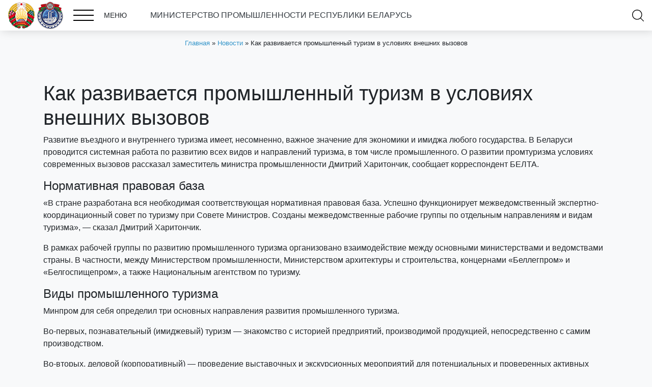

--- FILE ---
content_type: text/html; charset=UTF-8
request_url: https://minprom.gov.by/kak-razvivaetsya-promyshlennyj-turizm-v-usloviyah-vneshnih-vyzovov/
body_size: 17518
content:
<!DOCTYPE html>
<html lang="ru-RU">
<head>
    <meta charset="UTF-8">
    <meta http-equiv="X-UA-Compatible" content="IE=edge">
    <meta name="viewport" content="width=device-width, initial-scale=1, shrink-to-fit=no">
    <link rel="icon" type="image/png" href="https://minprom.gov.by/wp-content/themes/webber-black/img/favicon.png"/>
    <!--<link href="https://fonts.googleapis.com/css?family=PT+Sans+Narrow:400,700&amp;subset=cyrillic-ext" rel="stylesheet">-->
    <meta name='robots' content='index, follow, max-image-preview:large, max-snippet:-1, max-video-preview:-1' />

	<!-- This site is optimized with the Yoast SEO plugin v21.1 - https://yoast.com/wordpress/plugins/seo/ -->
	<title>Как развивается промышленный туризм в условиях внешних вызовов &ndash; Министерство промышленности РБ</title>
	<link rel="canonical" href="https://minprom.gov.by/kak-razvivaetsya-promyshlennyj-turizm-v-usloviyah-vneshnih-vyzovov/" />
	<meta property="og:locale" content="ru_RU" />
	<meta property="og:type" content="article" />
	<meta property="og:title" content="Как развивается промышленный туризм в условиях внешних вызовов &ndash; Министерство промышленности РБ" />
	<meta property="og:url" content="https://minprom.gov.by/kak-razvivaetsya-promyshlennyj-turizm-v-usloviyah-vneshnih-vyzovov/" />
	<meta property="og:site_name" content="Министерство промышленности РБ" />
	<meta property="article:published_time" content="2022-09-09T14:35:34+00:00" />
	<meta property="article:modified_time" content="2022-09-09T14:55:54+00:00" />
	<meta property="og:image" content="https://minprom.gov.by/wp-content/uploads/2022/09/IMG-63be72116df7dfc75e3ee4234f6223b6-V.jpg" />
	<meta property="og:image:width" content="720" />
	<meta property="og:image:height" content="1601" />
	<meta property="og:image:type" content="image/jpeg" />
	<meta name="author" content="Виталий Шестаков" />
	<meta name="twitter:card" content="summary_large_image" />
	<meta name="twitter:label1" content="Написано автором" />
	<meta name="twitter:data1" content="Виталий Шестаков" />
	<script type="application/ld+json" class="yoast-schema-graph">{"@context":"https://schema.org","@graph":[{"@type":"WebPage","@id":"https://minprom.gov.by/kak-razvivaetsya-promyshlennyj-turizm-v-usloviyah-vneshnih-vyzovov/","url":"https://minprom.gov.by/kak-razvivaetsya-promyshlennyj-turizm-v-usloviyah-vneshnih-vyzovov/","name":"Как развивается промышленный туризм в условиях внешних вызовов &ndash; Министерство промышленности РБ","isPartOf":{"@id":"https://minprom.gov.by/#website"},"primaryImageOfPage":{"@id":"https://minprom.gov.by/kak-razvivaetsya-promyshlennyj-turizm-v-usloviyah-vneshnih-vyzovov/#primaryimage"},"image":{"@id":"https://minprom.gov.by/kak-razvivaetsya-promyshlennyj-turizm-v-usloviyah-vneshnih-vyzovov/#primaryimage"},"thumbnailUrl":"https://minprom.gov.by/wp-content/uploads/2022/09/IMG-63be72116df7dfc75e3ee4234f6223b6-V.jpg","datePublished":"2022-09-09T14:35:34+00:00","dateModified":"2022-09-09T14:55:54+00:00","author":{"@id":"https://minprom.gov.by/#/schema/person/eb27d959bdc09d69fddc66cd037f9a1a"},"breadcrumb":{"@id":"https://minprom.gov.by/kak-razvivaetsya-promyshlennyj-turizm-v-usloviyah-vneshnih-vyzovov/#breadcrumb"},"inLanguage":"ru-RU","potentialAction":[{"@type":"ReadAction","target":["https://minprom.gov.by/kak-razvivaetsya-promyshlennyj-turizm-v-usloviyah-vneshnih-vyzovov/"]}]},{"@type":"ImageObject","inLanguage":"ru-RU","@id":"https://minprom.gov.by/kak-razvivaetsya-promyshlennyj-turizm-v-usloviyah-vneshnih-vyzovov/#primaryimage","url":"https://minprom.gov.by/wp-content/uploads/2022/09/IMG-63be72116df7dfc75e3ee4234f6223b6-V.jpg","contentUrl":"https://minprom.gov.by/wp-content/uploads/2022/09/IMG-63be72116df7dfc75e3ee4234f6223b6-V.jpg","width":720,"height":1601},{"@type":"BreadcrumbList","@id":"https://minprom.gov.by/kak-razvivaetsya-promyshlennyj-turizm-v-usloviyah-vneshnih-vyzovov/#breadcrumb","itemListElement":[{"@type":"ListItem","position":1,"name":"Главная","item":"https://minprom.gov.by/"},{"@type":"ListItem","position":2,"name":"Новости","item":"https://minprom.gov.by/category/news/"},{"@type":"ListItem","position":3,"name":"Как развивается промышленный туризм в условиях внешних вызовов"}]},{"@type":"WebSite","@id":"https://minprom.gov.by/#website","url":"https://minprom.gov.by/","name":"Министерство промышленности РБ","description":"Министерство промышленности РБ","potentialAction":[{"@type":"SearchAction","target":{"@type":"EntryPoint","urlTemplate":"https://minprom.gov.by/?s={search_term_string}"},"query-input":"required name=search_term_string"}],"inLanguage":"ru-RU"},{"@type":"Person","@id":"https://minprom.gov.by/#/schema/person/eb27d959bdc09d69fddc66cd037f9a1a","name":"Виталий Шестаков","image":{"@type":"ImageObject","inLanguage":"ru-RU","@id":"https://minprom.gov.by/#/schema/person/image/","url":"https://secure.gravatar.com/avatar/a302e8dbe9ee2b925fc382c09ae47d12?s=96&d=mm&r=g","contentUrl":"https://secure.gravatar.com/avatar/a302e8dbe9ee2b925fc382c09ae47d12?s=96&d=mm&r=g","caption":"Виталий Шестаков"},"sameAs":["minprom"],"url":"https://minprom.gov.by/author/cniitu/"}]}</script>
	<!-- / Yoast SEO plugin. -->


<script type="text/javascript">
window._wpemojiSettings = {"baseUrl":"https:\/\/s.w.org\/images\/core\/emoji\/14.0.0\/72x72\/","ext":".png","svgUrl":"https:\/\/s.w.org\/images\/core\/emoji\/14.0.0\/svg\/","svgExt":".svg","source":{"concatemoji":"https:\/\/minprom.gov.by\/wp-includes\/js\/wp-emoji-release.min.js?ver=6.1.9"}};
/*! This file is auto-generated */
!function(e,a,t){var n,r,o,i=a.createElement("canvas"),p=i.getContext&&i.getContext("2d");function s(e,t){var a=String.fromCharCode,e=(p.clearRect(0,0,i.width,i.height),p.fillText(a.apply(this,e),0,0),i.toDataURL());return p.clearRect(0,0,i.width,i.height),p.fillText(a.apply(this,t),0,0),e===i.toDataURL()}function c(e){var t=a.createElement("script");t.src=e,t.defer=t.type="text/javascript",a.getElementsByTagName("head")[0].appendChild(t)}for(o=Array("flag","emoji"),t.supports={everything:!0,everythingExceptFlag:!0},r=0;r<o.length;r++)t.supports[o[r]]=function(e){if(p&&p.fillText)switch(p.textBaseline="top",p.font="600 32px Arial",e){case"flag":return s([127987,65039,8205,9895,65039],[127987,65039,8203,9895,65039])?!1:!s([55356,56826,55356,56819],[55356,56826,8203,55356,56819])&&!s([55356,57332,56128,56423,56128,56418,56128,56421,56128,56430,56128,56423,56128,56447],[55356,57332,8203,56128,56423,8203,56128,56418,8203,56128,56421,8203,56128,56430,8203,56128,56423,8203,56128,56447]);case"emoji":return!s([129777,127995,8205,129778,127999],[129777,127995,8203,129778,127999])}return!1}(o[r]),t.supports.everything=t.supports.everything&&t.supports[o[r]],"flag"!==o[r]&&(t.supports.everythingExceptFlag=t.supports.everythingExceptFlag&&t.supports[o[r]]);t.supports.everythingExceptFlag=t.supports.everythingExceptFlag&&!t.supports.flag,t.DOMReady=!1,t.readyCallback=function(){t.DOMReady=!0},t.supports.everything||(n=function(){t.readyCallback()},a.addEventListener?(a.addEventListener("DOMContentLoaded",n,!1),e.addEventListener("load",n,!1)):(e.attachEvent("onload",n),a.attachEvent("onreadystatechange",function(){"complete"===a.readyState&&t.readyCallback()})),(e=t.source||{}).concatemoji?c(e.concatemoji):e.wpemoji&&e.twemoji&&(c(e.twemoji),c(e.wpemoji)))}(window,document,window._wpemojiSettings);
</script>
<style type="text/css">
img.wp-smiley,
img.emoji {
	display: inline !important;
	border: none !important;
	box-shadow: none !important;
	height: 1em !important;
	width: 1em !important;
	margin: 0 0.07em !important;
	vertical-align: -0.1em !important;
	background: none !important;
	padding: 0 !important;
}
</style>
	<link rel='stylesheet' id='wp-block-library-css' href='https://minprom.gov.by/wp-includes/css/dist/block-library/style.min.css?ver=6.1.9' type='text/css' media='all' />
<link rel='stylesheet' id='classic-theme-styles-css' href='https://minprom.gov.by/wp-includes/css/classic-themes.min.css?ver=1' type='text/css' media='all' />
<style id='global-styles-inline-css' type='text/css'>
body{--wp--preset--color--black: #000000;--wp--preset--color--cyan-bluish-gray: #abb8c3;--wp--preset--color--white: #ffffff;--wp--preset--color--pale-pink: #f78da7;--wp--preset--color--vivid-red: #cf2e2e;--wp--preset--color--luminous-vivid-orange: #ff6900;--wp--preset--color--luminous-vivid-amber: #fcb900;--wp--preset--color--light-green-cyan: #7bdcb5;--wp--preset--color--vivid-green-cyan: #00d084;--wp--preset--color--pale-cyan-blue: #8ed1fc;--wp--preset--color--vivid-cyan-blue: #0693e3;--wp--preset--color--vivid-purple: #9b51e0;--wp--preset--gradient--vivid-cyan-blue-to-vivid-purple: linear-gradient(135deg,rgba(6,147,227,1) 0%,rgb(155,81,224) 100%);--wp--preset--gradient--light-green-cyan-to-vivid-green-cyan: linear-gradient(135deg,rgb(122,220,180) 0%,rgb(0,208,130) 100%);--wp--preset--gradient--luminous-vivid-amber-to-luminous-vivid-orange: linear-gradient(135deg,rgba(252,185,0,1) 0%,rgba(255,105,0,1) 100%);--wp--preset--gradient--luminous-vivid-orange-to-vivid-red: linear-gradient(135deg,rgba(255,105,0,1) 0%,rgb(207,46,46) 100%);--wp--preset--gradient--very-light-gray-to-cyan-bluish-gray: linear-gradient(135deg,rgb(238,238,238) 0%,rgb(169,184,195) 100%);--wp--preset--gradient--cool-to-warm-spectrum: linear-gradient(135deg,rgb(74,234,220) 0%,rgb(151,120,209) 20%,rgb(207,42,186) 40%,rgb(238,44,130) 60%,rgb(251,105,98) 80%,rgb(254,248,76) 100%);--wp--preset--gradient--blush-light-purple: linear-gradient(135deg,rgb(255,206,236) 0%,rgb(152,150,240) 100%);--wp--preset--gradient--blush-bordeaux: linear-gradient(135deg,rgb(254,205,165) 0%,rgb(254,45,45) 50%,rgb(107,0,62) 100%);--wp--preset--gradient--luminous-dusk: linear-gradient(135deg,rgb(255,203,112) 0%,rgb(199,81,192) 50%,rgb(65,88,208) 100%);--wp--preset--gradient--pale-ocean: linear-gradient(135deg,rgb(255,245,203) 0%,rgb(182,227,212) 50%,rgb(51,167,181) 100%);--wp--preset--gradient--electric-grass: linear-gradient(135deg,rgb(202,248,128) 0%,rgb(113,206,126) 100%);--wp--preset--gradient--midnight: linear-gradient(135deg,rgb(2,3,129) 0%,rgb(40,116,252) 100%);--wp--preset--duotone--dark-grayscale: url('#wp-duotone-dark-grayscale');--wp--preset--duotone--grayscale: url('#wp-duotone-grayscale');--wp--preset--duotone--purple-yellow: url('#wp-duotone-purple-yellow');--wp--preset--duotone--blue-red: url('#wp-duotone-blue-red');--wp--preset--duotone--midnight: url('#wp-duotone-midnight');--wp--preset--duotone--magenta-yellow: url('#wp-duotone-magenta-yellow');--wp--preset--duotone--purple-green: url('#wp-duotone-purple-green');--wp--preset--duotone--blue-orange: url('#wp-duotone-blue-orange');--wp--preset--font-size--small: 13px;--wp--preset--font-size--medium: 20px;--wp--preset--font-size--large: 36px;--wp--preset--font-size--x-large: 42px;--wp--preset--spacing--20: 0.44rem;--wp--preset--spacing--30: 0.67rem;--wp--preset--spacing--40: 1rem;--wp--preset--spacing--50: 1.5rem;--wp--preset--spacing--60: 2.25rem;--wp--preset--spacing--70: 3.38rem;--wp--preset--spacing--80: 5.06rem;}:where(.is-layout-flex){gap: 0.5em;}body .is-layout-flow > .alignleft{float: left;margin-inline-start: 0;margin-inline-end: 2em;}body .is-layout-flow > .alignright{float: right;margin-inline-start: 2em;margin-inline-end: 0;}body .is-layout-flow > .aligncenter{margin-left: auto !important;margin-right: auto !important;}body .is-layout-constrained > .alignleft{float: left;margin-inline-start: 0;margin-inline-end: 2em;}body .is-layout-constrained > .alignright{float: right;margin-inline-start: 2em;margin-inline-end: 0;}body .is-layout-constrained > .aligncenter{margin-left: auto !important;margin-right: auto !important;}body .is-layout-constrained > :where(:not(.alignleft):not(.alignright):not(.alignfull)){max-width: var(--wp--style--global--content-size);margin-left: auto !important;margin-right: auto !important;}body .is-layout-constrained > .alignwide{max-width: var(--wp--style--global--wide-size);}body .is-layout-flex{display: flex;}body .is-layout-flex{flex-wrap: wrap;align-items: center;}body .is-layout-flex > *{margin: 0;}:where(.wp-block-columns.is-layout-flex){gap: 2em;}.has-black-color{color: var(--wp--preset--color--black) !important;}.has-cyan-bluish-gray-color{color: var(--wp--preset--color--cyan-bluish-gray) !important;}.has-white-color{color: var(--wp--preset--color--white) !important;}.has-pale-pink-color{color: var(--wp--preset--color--pale-pink) !important;}.has-vivid-red-color{color: var(--wp--preset--color--vivid-red) !important;}.has-luminous-vivid-orange-color{color: var(--wp--preset--color--luminous-vivid-orange) !important;}.has-luminous-vivid-amber-color{color: var(--wp--preset--color--luminous-vivid-amber) !important;}.has-light-green-cyan-color{color: var(--wp--preset--color--light-green-cyan) !important;}.has-vivid-green-cyan-color{color: var(--wp--preset--color--vivid-green-cyan) !important;}.has-pale-cyan-blue-color{color: var(--wp--preset--color--pale-cyan-blue) !important;}.has-vivid-cyan-blue-color{color: var(--wp--preset--color--vivid-cyan-blue) !important;}.has-vivid-purple-color{color: var(--wp--preset--color--vivid-purple) !important;}.has-black-background-color{background-color: var(--wp--preset--color--black) !important;}.has-cyan-bluish-gray-background-color{background-color: var(--wp--preset--color--cyan-bluish-gray) !important;}.has-white-background-color{background-color: var(--wp--preset--color--white) !important;}.has-pale-pink-background-color{background-color: var(--wp--preset--color--pale-pink) !important;}.has-vivid-red-background-color{background-color: var(--wp--preset--color--vivid-red) !important;}.has-luminous-vivid-orange-background-color{background-color: var(--wp--preset--color--luminous-vivid-orange) !important;}.has-luminous-vivid-amber-background-color{background-color: var(--wp--preset--color--luminous-vivid-amber) !important;}.has-light-green-cyan-background-color{background-color: var(--wp--preset--color--light-green-cyan) !important;}.has-vivid-green-cyan-background-color{background-color: var(--wp--preset--color--vivid-green-cyan) !important;}.has-pale-cyan-blue-background-color{background-color: var(--wp--preset--color--pale-cyan-blue) !important;}.has-vivid-cyan-blue-background-color{background-color: var(--wp--preset--color--vivid-cyan-blue) !important;}.has-vivid-purple-background-color{background-color: var(--wp--preset--color--vivid-purple) !important;}.has-black-border-color{border-color: var(--wp--preset--color--black) !important;}.has-cyan-bluish-gray-border-color{border-color: var(--wp--preset--color--cyan-bluish-gray) !important;}.has-white-border-color{border-color: var(--wp--preset--color--white) !important;}.has-pale-pink-border-color{border-color: var(--wp--preset--color--pale-pink) !important;}.has-vivid-red-border-color{border-color: var(--wp--preset--color--vivid-red) !important;}.has-luminous-vivid-orange-border-color{border-color: var(--wp--preset--color--luminous-vivid-orange) !important;}.has-luminous-vivid-amber-border-color{border-color: var(--wp--preset--color--luminous-vivid-amber) !important;}.has-light-green-cyan-border-color{border-color: var(--wp--preset--color--light-green-cyan) !important;}.has-vivid-green-cyan-border-color{border-color: var(--wp--preset--color--vivid-green-cyan) !important;}.has-pale-cyan-blue-border-color{border-color: var(--wp--preset--color--pale-cyan-blue) !important;}.has-vivid-cyan-blue-border-color{border-color: var(--wp--preset--color--vivid-cyan-blue) !important;}.has-vivid-purple-border-color{border-color: var(--wp--preset--color--vivid-purple) !important;}.has-vivid-cyan-blue-to-vivid-purple-gradient-background{background: var(--wp--preset--gradient--vivid-cyan-blue-to-vivid-purple) !important;}.has-light-green-cyan-to-vivid-green-cyan-gradient-background{background: var(--wp--preset--gradient--light-green-cyan-to-vivid-green-cyan) !important;}.has-luminous-vivid-amber-to-luminous-vivid-orange-gradient-background{background: var(--wp--preset--gradient--luminous-vivid-amber-to-luminous-vivid-orange) !important;}.has-luminous-vivid-orange-to-vivid-red-gradient-background{background: var(--wp--preset--gradient--luminous-vivid-orange-to-vivid-red) !important;}.has-very-light-gray-to-cyan-bluish-gray-gradient-background{background: var(--wp--preset--gradient--very-light-gray-to-cyan-bluish-gray) !important;}.has-cool-to-warm-spectrum-gradient-background{background: var(--wp--preset--gradient--cool-to-warm-spectrum) !important;}.has-blush-light-purple-gradient-background{background: var(--wp--preset--gradient--blush-light-purple) !important;}.has-blush-bordeaux-gradient-background{background: var(--wp--preset--gradient--blush-bordeaux) !important;}.has-luminous-dusk-gradient-background{background: var(--wp--preset--gradient--luminous-dusk) !important;}.has-pale-ocean-gradient-background{background: var(--wp--preset--gradient--pale-ocean) !important;}.has-electric-grass-gradient-background{background: var(--wp--preset--gradient--electric-grass) !important;}.has-midnight-gradient-background{background: var(--wp--preset--gradient--midnight) !important;}.has-small-font-size{font-size: var(--wp--preset--font-size--small) !important;}.has-medium-font-size{font-size: var(--wp--preset--font-size--medium) !important;}.has-large-font-size{font-size: var(--wp--preset--font-size--large) !important;}.has-x-large-font-size{font-size: var(--wp--preset--font-size--x-large) !important;}
.wp-block-navigation a:where(:not(.wp-element-button)){color: inherit;}
:where(.wp-block-columns.is-layout-flex){gap: 2em;}
.wp-block-pullquote{font-size: 1.5em;line-height: 1.6;}
</style>
<link rel='stylesheet' id='wp-aas-public-css-css' href='https://minprom.gov.by/wp-content/plugins/accordion-and-accordion-slider/assets/css/wp-aas-public.css?ver=1.4.3' type='text/css' media='all' />
<link rel='stylesheet' id='contact-form-7-css' href='https://minprom.gov.by/wp-content/plugins/contact-form-7/includes/css/styles.css?ver=5.7.7' type='text/css' media='all' />
<link rel='stylesheet' id='wpsm_ac-font-awesome-front-css' href='https://minprom.gov.by/wp-content/plugins/responsive-accordion-and-collapse/css/font-awesome/css/font-awesome.min.css?ver=6.1.9' type='text/css' media='all' />
<link rel='stylesheet' id='wpsm_ac_bootstrap-front-css' href='https://minprom.gov.by/wp-content/plugins/responsive-accordion-and-collapse/css/bootstrap-front.css?ver=6.1.9' type='text/css' media='all' />
<link rel='stylesheet' id='style-css' href='https://minprom.gov.by/wp-content/themes/webber-black/css/style.css?1&#038;ver=6.1.9' type='text/css' media='all' />
<link rel='stylesheet' id='bvi-style-css' href='https://minprom.gov.by/wp-content/plugins/button-visually-impaired/assets/css/bvi.min.css?ver=2.0' type='text/css' media='all' />
<style id='bvi-style-inline-css' type='text/css'>
a.bvi-link-widget, a.bvi-link-shortcode {color: #ffffff !important; background-color: #e53935 !important;}
</style>
<!--n2css--><!--n2js--><script type='text/javascript' src='https://minprom.gov.by/wp-content/plugins/jquery-updater/js/jquery-3.7.1.min.js?ver=3.7.1' id='jquery-core-js'></script>
<script type='text/javascript' src='https://minprom.gov.by/wp-content/plugins/jquery-updater/js/jquery-migrate-3.5.2.min.js?ver=3.5.2' id='jquery-migrate-js'></script>
<script type='text/javascript' src='https://minprom.gov.by/wp-content/plugins/button-visually-impaired/assets/js/js.cookie.min.js?ver=2.2.1' id='bvi-cookie-js'></script>
<script type='text/javascript' id='bvi-init-js-extra'>
/* <![CDATA[ */
var bvi_init = {"settings":{"bvi_theme":"white","bvi_font":"arial","bvi_font_size":16,"bvi_letter_spacing":"normal","bvi_line_height":"normal","bvi_images":true,"bvi_reload":true,"bvi_fixed":true,"bvi_tts":true,"bvi_flash_iframe":true,"bvi_hide":false}};
/* ]]> */
</script>
<script type='text/javascript' src='https://minprom.gov.by/wp-content/plugins/button-visually-impaired/assets/js/bvi-init.min.js?ver=2.0' id='bvi-init-js'></script>
<script type='text/javascript' src='https://minprom.gov.by/wp-content/plugins/button-visually-impaired/assets/js/bvi.min.js?ver=2.0' id='bvi-js-js'></script>
<link rel="https://api.w.org/" href="https://minprom.gov.by/wp-json/" /><link rel="alternate" type="application/json" href="https://minprom.gov.by/wp-json/wp/v2/posts/12263" /><link rel="EditURI" type="application/rsd+xml" title="RSD" href="https://minprom.gov.by/xmlrpc.php?rsd" />
<link rel="wlwmanifest" type="application/wlwmanifest+xml" href="https://minprom.gov.by/wp-includes/wlwmanifest.xml" />
<link rel='shortlink' href='https://minprom.gov.by/?p=12263' />
<link rel="alternate" type="application/json+oembed" href="https://minprom.gov.by/wp-json/oembed/1.0/embed?url=https%3A%2F%2Fminprom.gov.by%2Fkak-razvivaetsya-promyshlennyj-turizm-v-usloviyah-vneshnih-vyzovov%2F" />
<link rel="alternate" type="text/xml+oembed" href="https://minprom.gov.by/wp-json/oembed/1.0/embed?url=https%3A%2F%2Fminprom.gov.by%2Fkak-razvivaetsya-promyshlennyj-turizm-v-usloviyah-vneshnih-vyzovov%2F&#038;format=xml" />
<link rel="icon" href="https://minprom.gov.by/wp-content/uploads/2019/06/cropped-favicon-1-32x32.png" sizes="32x32" />
<link rel="icon" href="https://minprom.gov.by/wp-content/uploads/2019/06/cropped-favicon-1-192x192.png" sizes="192x192" />
<link rel="apple-touch-icon" href="https://minprom.gov.by/wp-content/uploads/2019/06/cropped-favicon-1-180x180.png" />
<meta name="msapplication-TileImage" content="https://minprom.gov.by/wp-content/uploads/2019/06/cropped-favicon-1-270x270.png" />
		<style type="text/css" id="wp-custom-css">
			  .button-wrapper {
    width: 66vw;
    display: flex;
    gap: 0; /* кнопки вплотную */
  }

  .custom-button {
    flex: 1; /* равная ширина */
    position: relative;
    padding: 20px 40px 40px 20px;
    display: flex;
    align-items: center;
    justify-content: space-between;
    cursor: pointer;
    border: none;
    outline: none;
    box-sizing: border-box;
  }

  .btn1 {
    background-color: #d3d3d3; /* светло-серый */
  }

  .btn2 {
    background-color: #ffffff; /* белый */
  }

  .text-link {
    position: relative;
    color: black;
    text-decoration: none;
    font-size: 16px;
    display: flex;
    flex-direction: column;
    justify-content: flex-end;
    gap: 4px;
    padding-bottom: 20px;
  }

  .underline {
    height: 2px;
    background-color: #2e95ca;
    transition: transform 0.3s ease;
    width: 100%;
    transform-origin: left center;
  }

  .custom-button:hover .underline {
    transform: scaleX(1.5);
  }

  .custom-button:hover .text-link {
    color: #2e95ca;
  }

  .svg-icon {
    width: 24px;
    height: 24px;
    fill: black;
    transition: fill 0.3s ease;
  }

  /* Для img ставим filter, чтобы при наведении менять цвет */
  .custom-button:hover img.svg-icon {
    filter: brightness(0) saturate(100%) invert(45%) sepia(6%) saturate(0%) hue-rotate(178deg) brightness(91%) contrast(86%);
  }
  
  .custom-button:hover svg.svg-icon {
    fill: #7d8488;
  }		</style>
		</head>
<body class="post-template-default single single-post postid-12263 single-format-standard bb">

            
        <div class="wrapper block-35 page">
            <div class="container-fluid">
				<div class="row">
					<div class="col-md-12 rate-us">						
						<span class="mx-auto"><a class="text-dark" href="/">МИНИСТЕРСТВО ПРОМЫШЛЕННОСТИ РЕСПУБЛИКИ БЕЛАРУСЬ<img class="aligncenter" src=""></a></span>
					</div>
				</div>
                <div class="row">
                    <div class="col-md-8 menu-container">
						<a href="/"><img class="gerb" src="/wp-content/uploads/2025/12/mprbs.png"></a>
                        <div class="burger-menu">
                            <div class="icon">
                                <span></span>
                                <span></span>
                                <span></span>
                            </div>
                            МЕНЮ                        </div>
                        <span class="ml-3"><a class="text-dark" href="/"></a></span>					
						<span class="mx-auto"><a class="text-dark" href="/"> МИНИСТЕРСТВО ПРОМЫШЛЕННОСТИ РЕСПУБЛИКИ БЕЛАРУСЬ</a></span>
                    </div>
                    <div class="col-md-3 language-menu-container">
                        <div class="cfbb">
						                        </div>
                    </div>
                    <div class="col-md-1 search-cart-container">
                        <!-- search -->
                        <div class="search-open"></div>
                    </div>
                </div>
            </div>
        </div>
        
        <!-- search -->
        <div class="search-window">
            <div class="container-fluid">
                <form action="/" method="get" class="search-form">
                    <input name="s" id="s" class="search-input" type="text" value="" placeholder="Поиск ..."/>
                    <input type="hidden" name="post_type" value="post"/>
                    <button type="submit" class="search-btn"></button>
                </form>
            </div>
        </div>
        
        <!-- navigation -->
        <div class="navigation-window">
            <div class="container-fluid">
                <ul id="menu-shapka" class="pro-menu"><li id="menu-item-2534" class="menu-item menu-item-type-post_type menu-item-object-page menu-item-home menu-item-2534"><a href="https://minprom.gov.by/">Главная</a></li>
<li id="menu-item-533" class="menu-item menu-item-type-post_type menu-item-object-page menu-item-has-children menu-item-533"><a href="https://minprom.gov.by/o-ministerstve/">О Министерстве</a>
<ul class="sub-menu">
	<li id="menu-item-499" class="menu-item menu-item-type-post_type menu-item-object-page menu-item-499"><a href="https://minprom.gov.by/priemnaya/">Приемная</a></li>
	<li id="menu-item-2614" class="menu-item menu-item-type-post_type menu-item-object-page menu-item-2614"><a href="https://minprom.gov.by/o-ministerstve/polozhenie-o-ministerstve-promyshlennosti-respubliki-belarus/">Положение о Министерстве</a></li>
	<li id="menu-item-13346" class="menu-item menu-item-type-post_type menu-item-object-page menu-item-13346"><a href="https://minprom.gov.by/organizacii/">Организации</a></li>
	<li id="menu-item-560" class="menu-item menu-item-type-post_type menu-item-object-page menu-item-560"><a href="https://minprom.gov.by/struktura-ministerstva/">Структура Министерства</a></li>
	<li id="menu-item-2634" class="menu-item menu-item-type-post_type menu-item-object-page menu-item-2634"><a href="https://minprom.gov.by/priemnaya/vyshestoyashhaya-organizaciya/">Вышестоящая организация</a></li>
</ul>
</li>
<li id="menu-item-5469" class="menu-item menu-item-type-post_type menu-item-object-page menu-item-5469"><a href="https://minprom.gov.by/rukovodstvo/">Руководство</a></li>
<li id="menu-item-2433" class="menu-item menu-item-type-taxonomy menu-item-object-category current-post-ancestor current-menu-parent current-post-parent menu-item-2433"><a href="https://minprom.gov.by/category/news/">Новости</a></li>
<li id="menu-item-433" class="menu-item menu-item-type-post_type menu-item-object-page menu-item-433"><a href="https://minprom.gov.by/kontakty/">Контакты</a></li>
<li id="menu-item-432" class="menu-item menu-item-type-post_type menu-item-object-page menu-item-432"><a href="https://minprom.gov.by/administrativnye-procedury/">Административные процедуры</a></li>
<li id="menu-item-429" class="menu-item menu-item-type-post_type menu-item-object-page menu-item-429"><a href="https://minprom.gov.by/normativno-pravovaya-informaciya2/">Нормативная правовая информация</a></li>
<li id="menu-item-427" class="menu-item menu-item-type-post_type menu-item-object-page menu-item-427"><a href="https://minprom.gov.by/sektoralnyj-sovet/">Секторальный совет</a></li>
<li id="menu-item-426" class="menu-item menu-item-type-post_type menu-item-object-page menu-item-426"><a href="https://minprom.gov.by/obshhestvenno-konsultativnyj-sovet/">Общественно-консультативный совет</a></li>
<li id="menu-item-425" class="menu-item menu-item-type-post_type menu-item-object-page menu-item-425"><a href="https://minprom.gov.by/protivodejstvie-korrupcii/">Противодействие коррупции</a></li>
<li id="menu-item-20362" class="menu-item menu-item-type-post_type menu-item-object-page menu-item-20362"><a href="https://minprom.gov.by/god-blagoustrojstva/">ГОД БЛАГОУСТРОЙСТВА</a></li>
<li id="menu-item-20472" class="menu-item menu-item-type-post_type menu-item-object-page menu-item-20472"><a href="https://minprom.gov.by/predsedatelstvo-belarusi-v-eaes/">Председательство Беларуси в ЕАЭС</a></li>
<li id="menu-item-649" class="menu-item menu-item-type-custom menu-item-object-custom menu-item-649"><a href="http://gskp.by/produkcija-minprom">Продукция предприятий Министерства промышленности</a></li>
<li id="menu-item-420" class="menu-item menu-item-type-post_type menu-item-object-page menu-item-420"><a href="https://minprom.gov.by/bezopasnost-zhiznedeyatelnosti-v-promyshlennosti/">Безопасность жизнедеятельности в промышленности</a></li>
<li id="menu-item-20545" class="menu-item menu-item-type-post_type menu-item-object-page menu-item-20545"><a href="https://minprom.gov.by/gosudarstvennyj-znak-kachestva/">Государственный знак качества</a></li>
<li id="menu-item-3740" class="menu-item menu-item-type-post_type menu-item-object-page menu-item-3740"><a href="https://minprom.gov.by/innovacionnaya-deyatelnost/">Инновационная деятельность</a></li>
<li id="menu-item-4219" class="menu-item menu-item-type-post_type menu-item-object-page menu-item-4219"><a href="https://minprom.gov.by/podderzhka-eksporta/">Поддержка экспорта</a></li>
<li id="menu-item-21891" class="menu-item menu-item-type-post_type menu-item-object-page menu-item-21891"><a href="https://minprom.gov.by/kiberbezopasnost-2/">Кибербезопасность</a></li>
</ul>            </div>
        </div>
        
        <!-- slider -->
        
    	<div class="breadcrumbs"><div class="container"><div id="breadcrumbs"><span><span><a href="https://minprom.gov.by/">Главная</a></span> » <span><a href="https://minprom.gov.by/category/news/">Новости</a></span> » <span class="breadcrumb_last" aria-current="page">Как развивается промышленный туризм в условиях внешних вызовов</span></span></div></div></div>
    
        
        
					
			
			<div class="wrapper block-wrapper-inside block-83 fancybox ">
				<div class="container">
					<div class="row">

													<div class="col-12"><h1>Как развивается промышленный туризм в условиях внешних вызовов</h1>
<p>Развитие въездного и внутреннего туризма имеет, несомненно, важное значение для экономики и имиджа любого государства. В Беларуси проводится системная работа по развитию всех видов и направлений туризма, в том числе промышленного. О развитии промтуризма условиях современных вызовов рассказал заместитель министра промышленности Дмитрий Харитончик, сообщает корреспондент БЕЛТА.</p>
<h4>Нормативная правовая база</h4>
<p>&#171;В стране разработана вся необходимая соответствующая нормативная правовая база. Успешно функционирует межведомственный экспертно-координационный совет по туризму при Совете Министров. Созданы межведомственные рабочие группы по отдельным направлениям и видам туризма&#187;, &#8212; сказал Дмитрий Харитончик.</p>
<p>В рамках рабочей группы по развитию промышленного туризма организовано взаимодействие между основными министерствами и ведомствами страны. В частности, между Министерством промышленности, Министерством архитектуры и строительства, концернами &#171;Беллегпром&#187; и &#171;Белгоспищепром&#187;, а также Национальным агентством по туризму.</p>
<h4>Виды промышленного туризма</h4>
<p>Минпром для себя определил три основных направления развития промышленного туризма.</p>
<p>Во-первых, познавательный (имиджевый) туризм &#8212; знакомство с историей предприятий, производимой продукцией, непосредственно с самим производством.</p>
<p>Во-вторых, деловой (корпоративный) &#8212; проведение выставочных и экскурсионных мероприятий для потенциальных и проверенных активных деловых партнеров.</p>
<p>В-третьих, профориентационный туризм &#8212; проведение соответствующих посещений, предусматривающих знакомство учащихся с работой конструкторских служб, служб маркетинга и рекламы, производственных цехов предприятий.</p>
<p><img decoding="async" loading="lazy" src="https://minprom.gov.by/wp-content/uploads/2022/09/IMG-2ecd81c72dd0432487faac48ed1b9bfd-V.jpg" alt="" width="1368" height="912" class="aligncenter size-full wp-image-12284" srcset="https://minprom.gov.by/wp-content/uploads/2022/09/IMG-2ecd81c72dd0432487faac48ed1b9bfd-V.jpg 1368w, https://minprom.gov.by/wp-content/uploads/2022/09/IMG-2ecd81c72dd0432487faac48ed1b9bfd-V-500x333.jpg 500w, https://minprom.gov.by/wp-content/uploads/2022/09/IMG-2ecd81c72dd0432487faac48ed1b9bfd-V-1024x683.jpg 1024w, https://minprom.gov.by/wp-content/uploads/2022/09/IMG-2ecd81c72dd0432487faac48ed1b9bfd-V-768x512.jpg 768w" sizes="(max-width: 1368px) 100vw, 1368px" /></p>
<h4>Что предлагают отечественные флагманы туристам</h4>
<p>По словам Дмитрия Харитончика, наиболее успешно промышленный туризм развивается на предприятиях, занимающихся выпуском конечной продукции. Значительных результатов в развитии данного направления достигли такие предприятия, как БЕЛАЗ, МАЗ, МТЗ, &#171;Гомсельмаш&#187;, &#171;Камволь&#187;, &#171;Милавица&#187;, &#171;Свитанок&#187;, Оршанский льнокомбинат, &#171;Коммунарка&#187;, &#171;Спартак&#187;, стеклозавод &#171;Неман&#187;, &#171;Гранит&#187; и др. &#171;Это направление имеет очень хорошую динамику. И практически все предприятия республики в него вовлечены и проводят активную работу по развитию туристической деятельности&#187;, &#8212; подчеркнул он.</p>
<p>Как отметил заместитель министра, благодаря организации системной работы, на всех заводах и фабриках в настоящее время разработаны постоянно действующие туристические маршруты, организовано тесное взаимодействие с республиканскими и региональными турагентствами. Также активно ведется работа со средствами массовой информации, высшими и средними учебными заведениями, развивается производство сувенирной и рекламной продукции, организовано транспортное и необходимое материальное обеспечение туристической деятельности.</p>
<p><img decoding="async" loading="lazy" src="https://minprom.gov.by/wp-content/uploads/2022/09/news-2022-09-09-21.jpg" alt="" width="870" height="580" class="aligncenter size-full wp-image-12265" srcset="https://minprom.gov.by/wp-content/uploads/2022/09/news-2022-09-09-21.jpg 870w, https://minprom.gov.by/wp-content/uploads/2022/09/news-2022-09-09-21-500x333.jpg 500w, https://minprom.gov.by/wp-content/uploads/2022/09/news-2022-09-09-21-768x512.jpg 768w" sizes="(max-width: 870px) 100vw, 870px" /></p>
<p>&#171;Хорошие результаты показывает разработка и реализация 3D-туров предприятий, которая позволяет в том числе закрытым заводам демонстрировать свои возможности, особенности производственного цикла. Безусловно, у каждого предприятия есть своя специфика, своя изюминка. Они стараются максимально использовать свой промышленный потенциал для привлечения туристов и продвижения своего бренда&#187;, &#8212; заметил Дмитрий Харитончик.</p>
<p>В частности, по словам замминистра, на БЕЛАЗе отлично практикуется и показывает себя возможность прокатиться за рулем карьерного самосвала. Там же внедрена услуга проезда на динамическом тренажере БЕЛАЗ для индивидуальных групп. На МАЗе предлагают провести тест-драйв различной автотехники, в том числе спортивных автомобилей &#171;МАЗ-СПОРТ-авто&#187; и др. Для выработки единых подходов на МТЗ разработаны методические рекомендации по подготовке и проведению экскурсий на предприятиях и промышленных объектах.</p>
<h4>Популяризация промтуризма</h4>
<p>&#171;Регулярно мы проводим семинары, выездные обучающие мероприятия для специалистов туристической отрасли, делимся своим опытом, &#8212; отметил он. &#8212; Такие мероприятия призваны систематизировать работу по развитию промышленного туризма на тех предприятиях, где она уже организована, и значительно облегчить там, где она только начинает развиваться&#187;.</p>
<p>Для задействования возможностей всего туристического потенциала республики и популяризации промышленного туризма предприятия Минпрома традиционно участвуют в проводимых выставочно-ярморочных мероприятиях, таких как &#171;Отдых-2022&#187;, &#171;Туристическое наследие Беларуси&#187;, &#171;Зов Полесья&#187;, &#171;Беларусь гостеприимная&#187; и других.</p>
<p>Ряд ведущих туроператоров республики включили посещение предприятий &#8212; флагманов белорусской промышленности в республиканские туристические маршруты. И это дает свой результат. &#171;Это позволяет гостям страны не только познакомиться с культурным наследием, с нашими архитектурными объектами, но также посетить флагманские предприятия Беларуси и увидеть то, чем мы гордимся в сфере промышленности&#187;, &#8212; подчеркнул заместитель руководителя ведомства.</p>
<p>Национальным агентством по туризму организована работа национального стенда Беларуси на основных международных туристических выставках. В последний год было проведено восемь презентаций туристического потенциала страны за рубежом.</p>
<p>Обеспечено продвижение промышленного туризма в аккаунтах Национального агентства по туризму в социальных сетях Facebook и Instagram, официальных каналах в Telegram, YouTube. Издается и распространяется брошюра &#171;Промышленный туризм в Республике Беларусь&#187;. Она активно реализуется в том числе и за рубежом.</p>
<p><img decoding="async" loading="lazy" src="https://minprom.gov.by/wp-content/uploads/2022/09/news-2022-09-09-22.jpg" alt="" width="870" height="551" class="aligncenter size-full wp-image-12266" srcset="https://minprom.gov.by/wp-content/uploads/2022/09/news-2022-09-09-22.jpg 870w, https://minprom.gov.by/wp-content/uploads/2022/09/news-2022-09-09-22-500x317.jpg 500w, https://minprom.gov.by/wp-content/uploads/2022/09/news-2022-09-09-22-768x486.jpg 768w" sizes="(max-width: 870px) 100vw, 870px" /></p>
<h4>Профориентация</h4>
<p>Для профориентационной работы, привлечения в отрасль мотивированной молодежи, реализации перспективной молодежной кадровой политики еженедельно предприятия Минпрома посещают организованные группы школьников выпускных классов из различных регионов страны.</p>
<p>&#171;У нас налажено тесное взаимодействие с ведущими столичными и региональными вузами республики. Постоянно проводятся культурно-патриотические акции &#8212; &#171;Каникулы вместе с БЕЛАЗом&#187; и &#171;Каникулы с МАЗом&#187;. Они носят регулярный характер и пользуются заслуженной популярностью у молодых людей&#187;, &#8212; обратил внимание Дмитрий Харитончик.</p>
<p>По мнению замминистра, производственные экскурсии для молодых специалистов отрасли, работников предприятий и их детей призваны популяризировать профессию &#171;машиностроитель&#187; и способствовать развитию корпоративной культуры.</p>
<h4>Положительная динамика</h4>
<p>&#171;Мы видим устойчивый рост количества проведенных экскурсионных мероприятий и численности туристов, посетивших предприятия промышленности. Например, БЕЛАЗ в 2021 году посетило более 17 тыс. человек, а за восемь месяцев текущего года &#8212; уже более 20 тыс. человек. Такая же динамика наблюдается по всем промышленным предприятиям&#187;, &#8212; сообщил он.</p>
<p>&#171;Именно системная организация работы по развитию промышленного туризма дает нам возможность каждый год увеличивать количество посещений. Она приносит свои положительные результаты, как в коммерческом плане, так и в имиджевом и позволяет активно продвигать наши бренды, развивать и рекламировать нашу продукцию, &#8212; сказал Дмитрий Харитончик. &#8212; Данное направление, показав свою высокую эффективность, будет и дальше развиваться на наших предприятиях. Несмотря на сложности текущего года, у нас положительная динамика. Я уверен, что она сохранится и в дальнейшем&#187;.</p>
<p><a href="https://www.belta.by/comments/view/kak-razvivaetsja-promyshlennyj-turizm-v-uslovijah-vneshnih-vyzovov-8351/"><em>БЕЛТА</em></a></p>
<div class="clearfix"></div></div>

						
					</div>
				</div>
			</div>

			
		

    

       
            
        <div class="wrapper block-8">
            <div class="container-fluid">
                <div class="row">
                    <div class="col-lg-4 mb-4 mb-lg-0 text-center text-md-left">
                        <div class="row">
                            <ul class="col-md-6">
                                <ul id="menu-podval-1" class=""><li id="menu-item-534" class="menu-item menu-item-type-post_type menu-item-object-page menu-item-534"><a href="https://minprom.gov.by/o-ministerstve/">О Министерстве</a></li>
<li id="menu-item-559" class="menu-item menu-item-type-post_type menu-item-object-page menu-item-559"><a href="https://minprom.gov.by/struktura-ministerstva/">Структура Министерства</a></li>
<li id="menu-item-536" class="menu-item menu-item-type-post_type menu-item-object-page menu-item-536"><a href="https://minprom.gov.by/kontakty/">Контакты</a></li>
<li id="menu-item-537" class="menu-item menu-item-type-post_type menu-item-object-page menu-item-537"><a href="https://minprom.gov.by/administrativnye-procedury/">Административные процедуры</a></li>
<li id="menu-item-14699" class="menu-item menu-item-type-post_type menu-item-object-page menu-item-14699"><a href="https://minprom.gov.by/normativno-pravovaya-informaciya2/">Нормативная правовая информация</a></li>
</ul>                            </ul>
                            <ul class="col-md-6">
                                <ul id="menu-podval-2" class=""><li id="menu-item-542" class="menu-item menu-item-type-post_type menu-item-object-page menu-item-542"><a href="https://minprom.gov.by/sektoralnyj-sovet/">Секторальный совет</a></li>
<li id="menu-item-543" class="menu-item menu-item-type-post_type menu-item-object-page menu-item-543"><a href="https://minprom.gov.by/obshhestvenno-konsultativnyj-sovet/">Общественно-консультативный совет</a></li>
<li id="menu-item-14700" class="menu-item menu-item-type-post_type menu-item-object-page menu-item-14700"><a href="https://minprom.gov.by/tehnicheskoe-regulirovanie/">Техническое регулирование</a></li>
<li id="menu-item-14702" class="menu-item menu-item-type-post_type menu-item-object-page menu-item-14702"><a href="https://minprom.gov.by/aoto-video-galereya/">Фото-видео галерея</a></li>
</ul>                            </ul>
                        </div>
                    </div>
                    <div class="col-xl-5 col-lg-4 mb-4 mb-lg-0 text-center text-md-left">
                        <div class="row">
                            <ul class="col-md-6">
                                <ul id="menu-podval-3" class=""><li id="menu-item-549" class="menu-item menu-item-type-post_type menu-item-object-page menu-item-549"><a href="https://minprom.gov.by/bezopasnost-zhiznedeyatelnosti-v-promyshlennosti/">Безопасность жизнедеятельности в промышленности</a></li>
<li id="menu-item-20363" class="menu-item menu-item-type-post_type menu-item-object-page menu-item-20363"><a href="https://minprom.gov.by/god-blagoustrojstva/">ГОД БЛАГОУСТРОЙСТВА</a></li>
<li id="menu-item-4244" class="menu-item menu-item-type-post_type menu-item-object-page menu-item-4244"><a href="https://minprom.gov.by/protivodejstvie-korrupcii/">Противодействие коррупции</a></li>
</ul>                            </ul>
                            <div class="col-md-6">
                                <div class="row">
                                    <h5 class="title mb-3">Контакты Министерства промышленности:</h5>
                                    <div class="desc">
                                        <div class="desc">
                                        <div class="col-12 phone mb-3"><a href="tel:+375172700299">+37517 270-02-99</a><br>
<a href="tel:+3751722705496">+37517 270-54-96 (Канцелярия)</a><br>
<a href="tel:+375172704748">+37517 270-47-48 (Факс)</a></div>
<div class="col-12 phone mb-3"><strong>Адрес:</strong> Партизанский проспект,<br>
2, корп.&nbsp;4. 220033, Республика Беларусь, г.&nbsp;Минск</div>
<div class="col-12 phone mb-3"><b>Режим работы:</b>&nbsp;Ежедневно, кроме субботы и воскресенья с 9.00. до 18.00, обед с 13.00 до 14.00</div>
  </div>
  <span class="mx-auto"><a href="http://xn----7sbgfh2alwzdhpc0c.xn--90ais/organization/40136/org-page"><img src="https://minprom.gov.by/wp-content/uploads/2022/09/banner-rate-us.png"></a></span>                                    </div>
                                </div>
                            </div>
                        </div>
                    </div>
                    <div class="col-xl-3 col-lg-4">
                        <div class="desc">
                            <h5><a href="https://minprom.gov.by/press-sluzhba/">Контакты для СМИ</a></h5>
<div class="desc">
<p><img loading="lazy" class="alignnone wp-image-380" src="https://minprom.gov.by/wp-content/uploads/2019/06/email-with-at.png" alt="" width="30" height="30">&nbsp;&nbsp;<a href="https://minprom.gov.by/elektronnye-obrashheniya/">Электронное обращение</a><br>
<img loading="lazy" class="alignnone wp-image-381" src="https://minprom.gov.by/wp-content/uploads/2019/06/call-volume.png" alt="" width="30" height="30">&nbsp;<a href="https://minprom.gov.by/goryachaya-liniya-dlya-potrebitelej/">«Горячая линия» для потребителей</a><br>
<img loading="lazy" class="alignnone wp-image-382" src="https://minprom.gov.by/wp-content/uploads/2019/06/phone-working-indicator.png" alt="" width="30" height="30">&nbsp;<a href="https://minprom.gov.by/pryamaya-telefonnaya-liniya/">Прямая телефонная линия</a></p>
</div>
                        </div>
                        <div class="d-flex flex-column">
                            <div class="email">
                                <a href="mailto:minprom4@minprom.gov.by">minprom4@minprom.gov.by</a>
                            </div>
                            <h5 class="mt-3">Мы в социальных сетях:</h5>
                            <div class="socials">
                                                                                                                                                    <a href="https://t.me/Minprom_by" class="soc"><img src="https://minprom.gov.by/wp-content/uploads/2024/07/telegram-logo2.svg" alt=""></a>
                                                                                                </div>
                        </div>
                    </div>
                </div>
                <div class="row">
                    <div class="col-md-9 copyright">
                        &copy; 2025 - Все права защищены, копирование запрещено.
                    </div>
                    <div class="col-md-3 webber">
                        <a href="http://webber.by" target="_blank"><img src="https://minprom.gov.by/wp-content/themes/webber-black/img/webber-gray.svg" alt="Webber создание сайтов"></a>
                    </div>
                </div>
            </div>
        </div>

    <div class="scroll-to-top-1"></div>

<!-- scripts -->
<script src="https://minprom.gov.by/wp-content/themes/webber-black/js/dist/jquery-3.5.0.js"></script>
<script src="https://minprom.gov.by/wp-content/themes/webber-black/js/dist/jquery.fancybox-dist.js"></script>
<script src="https://minprom.gov.by/wp-content/themes/webber-black/js/dist/slick-dist.js"></script>

<script src="https://minprom.gov.by/wp-content/themes/webber-black/js/dist/script-dist.js?1"></script>

			<script type="text/javascript">function showhide_toggle(e,t,r,g){var a=jQuery("#"+e+"-link-"+t),s=jQuery("a",a),i=jQuery("#"+e+"-content-"+t),l=jQuery("#"+e+"-toggle-"+t);a.toggleClass("sh-show sh-hide"),i.toggleClass("sh-show sh-hide").toggle(),"true"===s.attr("aria-expanded")?s.attr("aria-expanded","false"):s.attr("aria-expanded","true"),l.text()===r?(l.text(g),a.trigger("sh-link:more")):(l.text(r),a.trigger("sh-link:less")),a.trigger("sh-link:toggle")}</script>
	<script type='text/javascript' src='https://minprom.gov.by/wp-content/plugins/contact-form-7/includes/swv/js/index.js?ver=5.7.7' id='swv-js'></script>
<script type='text/javascript' id='contact-form-7-js-extra'>
/* <![CDATA[ */
var wpcf7 = {"api":{"root":"https:\/\/minprom.gov.by\/wp-json\/","namespace":"contact-form-7\/v1"}};
/* ]]> */
</script>
<script type='text/javascript' src='https://minprom.gov.by/wp-content/plugins/contact-form-7/includes/js/index.js?ver=5.7.7' id='contact-form-7-js'></script>
<script type='text/javascript' src='https://minprom.gov.by/wp-content/plugins/responsive-accordion-and-collapse/js/accordion-custom.js?ver=6.1.9' id='call_ac-custom-js-front-js'></script>
<script type='text/javascript' src='https://minprom.gov.by/wp-content/plugins/responsive-accordion-and-collapse/js/accordion.js?ver=6.1.9' id='call_ac-js-front-js'></script>
<script type='text/javascript' src='https://www.google.com/recaptcha/api.js?render=6Lc2Id0UAAAAACtOs8SjTup650emyrpgg_06ghiS&#038;ver=3.0' id='google-recaptcha-js'></script>
<script type='text/javascript' src='https://minprom.gov.by/wp-includes/js/dist/vendor/regenerator-runtime.min.js?ver=0.13.9' id='regenerator-runtime-js'></script>
<script type='text/javascript' src='https://minprom.gov.by/wp-includes/js/dist/vendor/wp-polyfill.min.js?ver=3.15.0' id='wp-polyfill-js'></script>
<script type='text/javascript' id='wpcf7-recaptcha-js-extra'>
/* <![CDATA[ */
var wpcf7_recaptcha = {"sitekey":"6Lc2Id0UAAAAACtOs8SjTup650emyrpgg_06ghiS","actions":{"homepage":"homepage","contactform":"contactform"}};
/* ]]> */
</script>
<script type='text/javascript' src='https://minprom.gov.by/wp-content/plugins/contact-form-7/modules/recaptcha/index.js?ver=5.7.7' id='wpcf7-recaptcha-js'></script>
<script type="text/javascript">
(function() {
				var expirationDate = new Date();
				expirationDate.setTime( expirationDate.getTime() + 31536000 * 1000 );
				document.cookie = "pll_language=ru; expires=" + expirationDate.toUTCString() + "; path=/; secure; SameSite=Lax";
			}());

</script>
    <style>
            </style>

    <script>
        document.addEventListener("DOMContentLoaded", function(event) {
                    });
    </script>


    
    <style>
            </style>


    <script>
        var accordions_active = null;
        var accordions_tabs_active = null;
    </script>

    



<!-- google map -->
<!-- end google map -->


<!-- Yandex.Metrika counter -->
<script type="text/javascript"> (function (m, e, t, r, i, k, a) {
        m[i] = m[i] || function () {
            (m[i].a = m[i].a || []).push(arguments)
        };
        m[i].l = 1 * new Date();
        k = e.createElement(t), a = e.getElementsByTagName(t)[0], k.async = 1, k.src = r, a.parentNode.insertBefore(k, a)
    })(window, document, "script", "https://mc.yandex.ru/metrika/tag.js", "ym");
    ym(68983030, "init", {clickmap: true, trackLinks: true, accurateTrackBounce: true}); </script>
<noscript>
    <div><img src="https://mc.yandex.ru/watch/68983030" style="position:absolute; left:-9999px;" alt=""/></div>
</noscript> <!-- /Yandex.Metrika counter -->


<!-- Global site tag (gtag.js) - Google Analytics -->
<script async="async" src="https://www.googletagmanager.com/gtag/js?id=UA-151988105-1"></script>
<script>
    window.dataLayer = window.dataLayer || [];

    function gtag() {
        dataLayer.push(arguments);
    }

    gtag('js', new Date());

    gtag('config', 'UA-151988105-1');
</script>

</body>
</html><!-- WP Fastest Cache file was created in 0.102 seconds, on 29.12.2025 @ 17:32 --><!-- via php -->

--- FILE ---
content_type: text/html; charset=utf-8
request_url: https://www.google.com/recaptcha/api2/anchor?ar=1&k=6Lc2Id0UAAAAACtOs8SjTup650emyrpgg_06ghiS&co=aHR0cHM6Ly9taW5wcm9tLmdvdi5ieTo0NDM.&hl=en&v=PoyoqOPhxBO7pBk68S4YbpHZ&size=invisible&anchor-ms=20000&execute-ms=30000&cb=oqt7giq9hwc
body_size: 48716
content:
<!DOCTYPE HTML><html dir="ltr" lang="en"><head><meta http-equiv="Content-Type" content="text/html; charset=UTF-8">
<meta http-equiv="X-UA-Compatible" content="IE=edge">
<title>reCAPTCHA</title>
<style type="text/css">
/* cyrillic-ext */
@font-face {
  font-family: 'Roboto';
  font-style: normal;
  font-weight: 400;
  font-stretch: 100%;
  src: url(//fonts.gstatic.com/s/roboto/v48/KFO7CnqEu92Fr1ME7kSn66aGLdTylUAMa3GUBHMdazTgWw.woff2) format('woff2');
  unicode-range: U+0460-052F, U+1C80-1C8A, U+20B4, U+2DE0-2DFF, U+A640-A69F, U+FE2E-FE2F;
}
/* cyrillic */
@font-face {
  font-family: 'Roboto';
  font-style: normal;
  font-weight: 400;
  font-stretch: 100%;
  src: url(//fonts.gstatic.com/s/roboto/v48/KFO7CnqEu92Fr1ME7kSn66aGLdTylUAMa3iUBHMdazTgWw.woff2) format('woff2');
  unicode-range: U+0301, U+0400-045F, U+0490-0491, U+04B0-04B1, U+2116;
}
/* greek-ext */
@font-face {
  font-family: 'Roboto';
  font-style: normal;
  font-weight: 400;
  font-stretch: 100%;
  src: url(//fonts.gstatic.com/s/roboto/v48/KFO7CnqEu92Fr1ME7kSn66aGLdTylUAMa3CUBHMdazTgWw.woff2) format('woff2');
  unicode-range: U+1F00-1FFF;
}
/* greek */
@font-face {
  font-family: 'Roboto';
  font-style: normal;
  font-weight: 400;
  font-stretch: 100%;
  src: url(//fonts.gstatic.com/s/roboto/v48/KFO7CnqEu92Fr1ME7kSn66aGLdTylUAMa3-UBHMdazTgWw.woff2) format('woff2');
  unicode-range: U+0370-0377, U+037A-037F, U+0384-038A, U+038C, U+038E-03A1, U+03A3-03FF;
}
/* math */
@font-face {
  font-family: 'Roboto';
  font-style: normal;
  font-weight: 400;
  font-stretch: 100%;
  src: url(//fonts.gstatic.com/s/roboto/v48/KFO7CnqEu92Fr1ME7kSn66aGLdTylUAMawCUBHMdazTgWw.woff2) format('woff2');
  unicode-range: U+0302-0303, U+0305, U+0307-0308, U+0310, U+0312, U+0315, U+031A, U+0326-0327, U+032C, U+032F-0330, U+0332-0333, U+0338, U+033A, U+0346, U+034D, U+0391-03A1, U+03A3-03A9, U+03B1-03C9, U+03D1, U+03D5-03D6, U+03F0-03F1, U+03F4-03F5, U+2016-2017, U+2034-2038, U+203C, U+2040, U+2043, U+2047, U+2050, U+2057, U+205F, U+2070-2071, U+2074-208E, U+2090-209C, U+20D0-20DC, U+20E1, U+20E5-20EF, U+2100-2112, U+2114-2115, U+2117-2121, U+2123-214F, U+2190, U+2192, U+2194-21AE, U+21B0-21E5, U+21F1-21F2, U+21F4-2211, U+2213-2214, U+2216-22FF, U+2308-230B, U+2310, U+2319, U+231C-2321, U+2336-237A, U+237C, U+2395, U+239B-23B7, U+23D0, U+23DC-23E1, U+2474-2475, U+25AF, U+25B3, U+25B7, U+25BD, U+25C1, U+25CA, U+25CC, U+25FB, U+266D-266F, U+27C0-27FF, U+2900-2AFF, U+2B0E-2B11, U+2B30-2B4C, U+2BFE, U+3030, U+FF5B, U+FF5D, U+1D400-1D7FF, U+1EE00-1EEFF;
}
/* symbols */
@font-face {
  font-family: 'Roboto';
  font-style: normal;
  font-weight: 400;
  font-stretch: 100%;
  src: url(//fonts.gstatic.com/s/roboto/v48/KFO7CnqEu92Fr1ME7kSn66aGLdTylUAMaxKUBHMdazTgWw.woff2) format('woff2');
  unicode-range: U+0001-000C, U+000E-001F, U+007F-009F, U+20DD-20E0, U+20E2-20E4, U+2150-218F, U+2190, U+2192, U+2194-2199, U+21AF, U+21E6-21F0, U+21F3, U+2218-2219, U+2299, U+22C4-22C6, U+2300-243F, U+2440-244A, U+2460-24FF, U+25A0-27BF, U+2800-28FF, U+2921-2922, U+2981, U+29BF, U+29EB, U+2B00-2BFF, U+4DC0-4DFF, U+FFF9-FFFB, U+10140-1018E, U+10190-1019C, U+101A0, U+101D0-101FD, U+102E0-102FB, U+10E60-10E7E, U+1D2C0-1D2D3, U+1D2E0-1D37F, U+1F000-1F0FF, U+1F100-1F1AD, U+1F1E6-1F1FF, U+1F30D-1F30F, U+1F315, U+1F31C, U+1F31E, U+1F320-1F32C, U+1F336, U+1F378, U+1F37D, U+1F382, U+1F393-1F39F, U+1F3A7-1F3A8, U+1F3AC-1F3AF, U+1F3C2, U+1F3C4-1F3C6, U+1F3CA-1F3CE, U+1F3D4-1F3E0, U+1F3ED, U+1F3F1-1F3F3, U+1F3F5-1F3F7, U+1F408, U+1F415, U+1F41F, U+1F426, U+1F43F, U+1F441-1F442, U+1F444, U+1F446-1F449, U+1F44C-1F44E, U+1F453, U+1F46A, U+1F47D, U+1F4A3, U+1F4B0, U+1F4B3, U+1F4B9, U+1F4BB, U+1F4BF, U+1F4C8-1F4CB, U+1F4D6, U+1F4DA, U+1F4DF, U+1F4E3-1F4E6, U+1F4EA-1F4ED, U+1F4F7, U+1F4F9-1F4FB, U+1F4FD-1F4FE, U+1F503, U+1F507-1F50B, U+1F50D, U+1F512-1F513, U+1F53E-1F54A, U+1F54F-1F5FA, U+1F610, U+1F650-1F67F, U+1F687, U+1F68D, U+1F691, U+1F694, U+1F698, U+1F6AD, U+1F6B2, U+1F6B9-1F6BA, U+1F6BC, U+1F6C6-1F6CF, U+1F6D3-1F6D7, U+1F6E0-1F6EA, U+1F6F0-1F6F3, U+1F6F7-1F6FC, U+1F700-1F7FF, U+1F800-1F80B, U+1F810-1F847, U+1F850-1F859, U+1F860-1F887, U+1F890-1F8AD, U+1F8B0-1F8BB, U+1F8C0-1F8C1, U+1F900-1F90B, U+1F93B, U+1F946, U+1F984, U+1F996, U+1F9E9, U+1FA00-1FA6F, U+1FA70-1FA7C, U+1FA80-1FA89, U+1FA8F-1FAC6, U+1FACE-1FADC, U+1FADF-1FAE9, U+1FAF0-1FAF8, U+1FB00-1FBFF;
}
/* vietnamese */
@font-face {
  font-family: 'Roboto';
  font-style: normal;
  font-weight: 400;
  font-stretch: 100%;
  src: url(//fonts.gstatic.com/s/roboto/v48/KFO7CnqEu92Fr1ME7kSn66aGLdTylUAMa3OUBHMdazTgWw.woff2) format('woff2');
  unicode-range: U+0102-0103, U+0110-0111, U+0128-0129, U+0168-0169, U+01A0-01A1, U+01AF-01B0, U+0300-0301, U+0303-0304, U+0308-0309, U+0323, U+0329, U+1EA0-1EF9, U+20AB;
}
/* latin-ext */
@font-face {
  font-family: 'Roboto';
  font-style: normal;
  font-weight: 400;
  font-stretch: 100%;
  src: url(//fonts.gstatic.com/s/roboto/v48/KFO7CnqEu92Fr1ME7kSn66aGLdTylUAMa3KUBHMdazTgWw.woff2) format('woff2');
  unicode-range: U+0100-02BA, U+02BD-02C5, U+02C7-02CC, U+02CE-02D7, U+02DD-02FF, U+0304, U+0308, U+0329, U+1D00-1DBF, U+1E00-1E9F, U+1EF2-1EFF, U+2020, U+20A0-20AB, U+20AD-20C0, U+2113, U+2C60-2C7F, U+A720-A7FF;
}
/* latin */
@font-face {
  font-family: 'Roboto';
  font-style: normal;
  font-weight: 400;
  font-stretch: 100%;
  src: url(//fonts.gstatic.com/s/roboto/v48/KFO7CnqEu92Fr1ME7kSn66aGLdTylUAMa3yUBHMdazQ.woff2) format('woff2');
  unicode-range: U+0000-00FF, U+0131, U+0152-0153, U+02BB-02BC, U+02C6, U+02DA, U+02DC, U+0304, U+0308, U+0329, U+2000-206F, U+20AC, U+2122, U+2191, U+2193, U+2212, U+2215, U+FEFF, U+FFFD;
}
/* cyrillic-ext */
@font-face {
  font-family: 'Roboto';
  font-style: normal;
  font-weight: 500;
  font-stretch: 100%;
  src: url(//fonts.gstatic.com/s/roboto/v48/KFO7CnqEu92Fr1ME7kSn66aGLdTylUAMa3GUBHMdazTgWw.woff2) format('woff2');
  unicode-range: U+0460-052F, U+1C80-1C8A, U+20B4, U+2DE0-2DFF, U+A640-A69F, U+FE2E-FE2F;
}
/* cyrillic */
@font-face {
  font-family: 'Roboto';
  font-style: normal;
  font-weight: 500;
  font-stretch: 100%;
  src: url(//fonts.gstatic.com/s/roboto/v48/KFO7CnqEu92Fr1ME7kSn66aGLdTylUAMa3iUBHMdazTgWw.woff2) format('woff2');
  unicode-range: U+0301, U+0400-045F, U+0490-0491, U+04B0-04B1, U+2116;
}
/* greek-ext */
@font-face {
  font-family: 'Roboto';
  font-style: normal;
  font-weight: 500;
  font-stretch: 100%;
  src: url(//fonts.gstatic.com/s/roboto/v48/KFO7CnqEu92Fr1ME7kSn66aGLdTylUAMa3CUBHMdazTgWw.woff2) format('woff2');
  unicode-range: U+1F00-1FFF;
}
/* greek */
@font-face {
  font-family: 'Roboto';
  font-style: normal;
  font-weight: 500;
  font-stretch: 100%;
  src: url(//fonts.gstatic.com/s/roboto/v48/KFO7CnqEu92Fr1ME7kSn66aGLdTylUAMa3-UBHMdazTgWw.woff2) format('woff2');
  unicode-range: U+0370-0377, U+037A-037F, U+0384-038A, U+038C, U+038E-03A1, U+03A3-03FF;
}
/* math */
@font-face {
  font-family: 'Roboto';
  font-style: normal;
  font-weight: 500;
  font-stretch: 100%;
  src: url(//fonts.gstatic.com/s/roboto/v48/KFO7CnqEu92Fr1ME7kSn66aGLdTylUAMawCUBHMdazTgWw.woff2) format('woff2');
  unicode-range: U+0302-0303, U+0305, U+0307-0308, U+0310, U+0312, U+0315, U+031A, U+0326-0327, U+032C, U+032F-0330, U+0332-0333, U+0338, U+033A, U+0346, U+034D, U+0391-03A1, U+03A3-03A9, U+03B1-03C9, U+03D1, U+03D5-03D6, U+03F0-03F1, U+03F4-03F5, U+2016-2017, U+2034-2038, U+203C, U+2040, U+2043, U+2047, U+2050, U+2057, U+205F, U+2070-2071, U+2074-208E, U+2090-209C, U+20D0-20DC, U+20E1, U+20E5-20EF, U+2100-2112, U+2114-2115, U+2117-2121, U+2123-214F, U+2190, U+2192, U+2194-21AE, U+21B0-21E5, U+21F1-21F2, U+21F4-2211, U+2213-2214, U+2216-22FF, U+2308-230B, U+2310, U+2319, U+231C-2321, U+2336-237A, U+237C, U+2395, U+239B-23B7, U+23D0, U+23DC-23E1, U+2474-2475, U+25AF, U+25B3, U+25B7, U+25BD, U+25C1, U+25CA, U+25CC, U+25FB, U+266D-266F, U+27C0-27FF, U+2900-2AFF, U+2B0E-2B11, U+2B30-2B4C, U+2BFE, U+3030, U+FF5B, U+FF5D, U+1D400-1D7FF, U+1EE00-1EEFF;
}
/* symbols */
@font-face {
  font-family: 'Roboto';
  font-style: normal;
  font-weight: 500;
  font-stretch: 100%;
  src: url(//fonts.gstatic.com/s/roboto/v48/KFO7CnqEu92Fr1ME7kSn66aGLdTylUAMaxKUBHMdazTgWw.woff2) format('woff2');
  unicode-range: U+0001-000C, U+000E-001F, U+007F-009F, U+20DD-20E0, U+20E2-20E4, U+2150-218F, U+2190, U+2192, U+2194-2199, U+21AF, U+21E6-21F0, U+21F3, U+2218-2219, U+2299, U+22C4-22C6, U+2300-243F, U+2440-244A, U+2460-24FF, U+25A0-27BF, U+2800-28FF, U+2921-2922, U+2981, U+29BF, U+29EB, U+2B00-2BFF, U+4DC0-4DFF, U+FFF9-FFFB, U+10140-1018E, U+10190-1019C, U+101A0, U+101D0-101FD, U+102E0-102FB, U+10E60-10E7E, U+1D2C0-1D2D3, U+1D2E0-1D37F, U+1F000-1F0FF, U+1F100-1F1AD, U+1F1E6-1F1FF, U+1F30D-1F30F, U+1F315, U+1F31C, U+1F31E, U+1F320-1F32C, U+1F336, U+1F378, U+1F37D, U+1F382, U+1F393-1F39F, U+1F3A7-1F3A8, U+1F3AC-1F3AF, U+1F3C2, U+1F3C4-1F3C6, U+1F3CA-1F3CE, U+1F3D4-1F3E0, U+1F3ED, U+1F3F1-1F3F3, U+1F3F5-1F3F7, U+1F408, U+1F415, U+1F41F, U+1F426, U+1F43F, U+1F441-1F442, U+1F444, U+1F446-1F449, U+1F44C-1F44E, U+1F453, U+1F46A, U+1F47D, U+1F4A3, U+1F4B0, U+1F4B3, U+1F4B9, U+1F4BB, U+1F4BF, U+1F4C8-1F4CB, U+1F4D6, U+1F4DA, U+1F4DF, U+1F4E3-1F4E6, U+1F4EA-1F4ED, U+1F4F7, U+1F4F9-1F4FB, U+1F4FD-1F4FE, U+1F503, U+1F507-1F50B, U+1F50D, U+1F512-1F513, U+1F53E-1F54A, U+1F54F-1F5FA, U+1F610, U+1F650-1F67F, U+1F687, U+1F68D, U+1F691, U+1F694, U+1F698, U+1F6AD, U+1F6B2, U+1F6B9-1F6BA, U+1F6BC, U+1F6C6-1F6CF, U+1F6D3-1F6D7, U+1F6E0-1F6EA, U+1F6F0-1F6F3, U+1F6F7-1F6FC, U+1F700-1F7FF, U+1F800-1F80B, U+1F810-1F847, U+1F850-1F859, U+1F860-1F887, U+1F890-1F8AD, U+1F8B0-1F8BB, U+1F8C0-1F8C1, U+1F900-1F90B, U+1F93B, U+1F946, U+1F984, U+1F996, U+1F9E9, U+1FA00-1FA6F, U+1FA70-1FA7C, U+1FA80-1FA89, U+1FA8F-1FAC6, U+1FACE-1FADC, U+1FADF-1FAE9, U+1FAF0-1FAF8, U+1FB00-1FBFF;
}
/* vietnamese */
@font-face {
  font-family: 'Roboto';
  font-style: normal;
  font-weight: 500;
  font-stretch: 100%;
  src: url(//fonts.gstatic.com/s/roboto/v48/KFO7CnqEu92Fr1ME7kSn66aGLdTylUAMa3OUBHMdazTgWw.woff2) format('woff2');
  unicode-range: U+0102-0103, U+0110-0111, U+0128-0129, U+0168-0169, U+01A0-01A1, U+01AF-01B0, U+0300-0301, U+0303-0304, U+0308-0309, U+0323, U+0329, U+1EA0-1EF9, U+20AB;
}
/* latin-ext */
@font-face {
  font-family: 'Roboto';
  font-style: normal;
  font-weight: 500;
  font-stretch: 100%;
  src: url(//fonts.gstatic.com/s/roboto/v48/KFO7CnqEu92Fr1ME7kSn66aGLdTylUAMa3KUBHMdazTgWw.woff2) format('woff2');
  unicode-range: U+0100-02BA, U+02BD-02C5, U+02C7-02CC, U+02CE-02D7, U+02DD-02FF, U+0304, U+0308, U+0329, U+1D00-1DBF, U+1E00-1E9F, U+1EF2-1EFF, U+2020, U+20A0-20AB, U+20AD-20C0, U+2113, U+2C60-2C7F, U+A720-A7FF;
}
/* latin */
@font-face {
  font-family: 'Roboto';
  font-style: normal;
  font-weight: 500;
  font-stretch: 100%;
  src: url(//fonts.gstatic.com/s/roboto/v48/KFO7CnqEu92Fr1ME7kSn66aGLdTylUAMa3yUBHMdazQ.woff2) format('woff2');
  unicode-range: U+0000-00FF, U+0131, U+0152-0153, U+02BB-02BC, U+02C6, U+02DA, U+02DC, U+0304, U+0308, U+0329, U+2000-206F, U+20AC, U+2122, U+2191, U+2193, U+2212, U+2215, U+FEFF, U+FFFD;
}
/* cyrillic-ext */
@font-face {
  font-family: 'Roboto';
  font-style: normal;
  font-weight: 900;
  font-stretch: 100%;
  src: url(//fonts.gstatic.com/s/roboto/v48/KFO7CnqEu92Fr1ME7kSn66aGLdTylUAMa3GUBHMdazTgWw.woff2) format('woff2');
  unicode-range: U+0460-052F, U+1C80-1C8A, U+20B4, U+2DE0-2DFF, U+A640-A69F, U+FE2E-FE2F;
}
/* cyrillic */
@font-face {
  font-family: 'Roboto';
  font-style: normal;
  font-weight: 900;
  font-stretch: 100%;
  src: url(//fonts.gstatic.com/s/roboto/v48/KFO7CnqEu92Fr1ME7kSn66aGLdTylUAMa3iUBHMdazTgWw.woff2) format('woff2');
  unicode-range: U+0301, U+0400-045F, U+0490-0491, U+04B0-04B1, U+2116;
}
/* greek-ext */
@font-face {
  font-family: 'Roboto';
  font-style: normal;
  font-weight: 900;
  font-stretch: 100%;
  src: url(//fonts.gstatic.com/s/roboto/v48/KFO7CnqEu92Fr1ME7kSn66aGLdTylUAMa3CUBHMdazTgWw.woff2) format('woff2');
  unicode-range: U+1F00-1FFF;
}
/* greek */
@font-face {
  font-family: 'Roboto';
  font-style: normal;
  font-weight: 900;
  font-stretch: 100%;
  src: url(//fonts.gstatic.com/s/roboto/v48/KFO7CnqEu92Fr1ME7kSn66aGLdTylUAMa3-UBHMdazTgWw.woff2) format('woff2');
  unicode-range: U+0370-0377, U+037A-037F, U+0384-038A, U+038C, U+038E-03A1, U+03A3-03FF;
}
/* math */
@font-face {
  font-family: 'Roboto';
  font-style: normal;
  font-weight: 900;
  font-stretch: 100%;
  src: url(//fonts.gstatic.com/s/roboto/v48/KFO7CnqEu92Fr1ME7kSn66aGLdTylUAMawCUBHMdazTgWw.woff2) format('woff2');
  unicode-range: U+0302-0303, U+0305, U+0307-0308, U+0310, U+0312, U+0315, U+031A, U+0326-0327, U+032C, U+032F-0330, U+0332-0333, U+0338, U+033A, U+0346, U+034D, U+0391-03A1, U+03A3-03A9, U+03B1-03C9, U+03D1, U+03D5-03D6, U+03F0-03F1, U+03F4-03F5, U+2016-2017, U+2034-2038, U+203C, U+2040, U+2043, U+2047, U+2050, U+2057, U+205F, U+2070-2071, U+2074-208E, U+2090-209C, U+20D0-20DC, U+20E1, U+20E5-20EF, U+2100-2112, U+2114-2115, U+2117-2121, U+2123-214F, U+2190, U+2192, U+2194-21AE, U+21B0-21E5, U+21F1-21F2, U+21F4-2211, U+2213-2214, U+2216-22FF, U+2308-230B, U+2310, U+2319, U+231C-2321, U+2336-237A, U+237C, U+2395, U+239B-23B7, U+23D0, U+23DC-23E1, U+2474-2475, U+25AF, U+25B3, U+25B7, U+25BD, U+25C1, U+25CA, U+25CC, U+25FB, U+266D-266F, U+27C0-27FF, U+2900-2AFF, U+2B0E-2B11, U+2B30-2B4C, U+2BFE, U+3030, U+FF5B, U+FF5D, U+1D400-1D7FF, U+1EE00-1EEFF;
}
/* symbols */
@font-face {
  font-family: 'Roboto';
  font-style: normal;
  font-weight: 900;
  font-stretch: 100%;
  src: url(//fonts.gstatic.com/s/roboto/v48/KFO7CnqEu92Fr1ME7kSn66aGLdTylUAMaxKUBHMdazTgWw.woff2) format('woff2');
  unicode-range: U+0001-000C, U+000E-001F, U+007F-009F, U+20DD-20E0, U+20E2-20E4, U+2150-218F, U+2190, U+2192, U+2194-2199, U+21AF, U+21E6-21F0, U+21F3, U+2218-2219, U+2299, U+22C4-22C6, U+2300-243F, U+2440-244A, U+2460-24FF, U+25A0-27BF, U+2800-28FF, U+2921-2922, U+2981, U+29BF, U+29EB, U+2B00-2BFF, U+4DC0-4DFF, U+FFF9-FFFB, U+10140-1018E, U+10190-1019C, U+101A0, U+101D0-101FD, U+102E0-102FB, U+10E60-10E7E, U+1D2C0-1D2D3, U+1D2E0-1D37F, U+1F000-1F0FF, U+1F100-1F1AD, U+1F1E6-1F1FF, U+1F30D-1F30F, U+1F315, U+1F31C, U+1F31E, U+1F320-1F32C, U+1F336, U+1F378, U+1F37D, U+1F382, U+1F393-1F39F, U+1F3A7-1F3A8, U+1F3AC-1F3AF, U+1F3C2, U+1F3C4-1F3C6, U+1F3CA-1F3CE, U+1F3D4-1F3E0, U+1F3ED, U+1F3F1-1F3F3, U+1F3F5-1F3F7, U+1F408, U+1F415, U+1F41F, U+1F426, U+1F43F, U+1F441-1F442, U+1F444, U+1F446-1F449, U+1F44C-1F44E, U+1F453, U+1F46A, U+1F47D, U+1F4A3, U+1F4B0, U+1F4B3, U+1F4B9, U+1F4BB, U+1F4BF, U+1F4C8-1F4CB, U+1F4D6, U+1F4DA, U+1F4DF, U+1F4E3-1F4E6, U+1F4EA-1F4ED, U+1F4F7, U+1F4F9-1F4FB, U+1F4FD-1F4FE, U+1F503, U+1F507-1F50B, U+1F50D, U+1F512-1F513, U+1F53E-1F54A, U+1F54F-1F5FA, U+1F610, U+1F650-1F67F, U+1F687, U+1F68D, U+1F691, U+1F694, U+1F698, U+1F6AD, U+1F6B2, U+1F6B9-1F6BA, U+1F6BC, U+1F6C6-1F6CF, U+1F6D3-1F6D7, U+1F6E0-1F6EA, U+1F6F0-1F6F3, U+1F6F7-1F6FC, U+1F700-1F7FF, U+1F800-1F80B, U+1F810-1F847, U+1F850-1F859, U+1F860-1F887, U+1F890-1F8AD, U+1F8B0-1F8BB, U+1F8C0-1F8C1, U+1F900-1F90B, U+1F93B, U+1F946, U+1F984, U+1F996, U+1F9E9, U+1FA00-1FA6F, U+1FA70-1FA7C, U+1FA80-1FA89, U+1FA8F-1FAC6, U+1FACE-1FADC, U+1FADF-1FAE9, U+1FAF0-1FAF8, U+1FB00-1FBFF;
}
/* vietnamese */
@font-face {
  font-family: 'Roboto';
  font-style: normal;
  font-weight: 900;
  font-stretch: 100%;
  src: url(//fonts.gstatic.com/s/roboto/v48/KFO7CnqEu92Fr1ME7kSn66aGLdTylUAMa3OUBHMdazTgWw.woff2) format('woff2');
  unicode-range: U+0102-0103, U+0110-0111, U+0128-0129, U+0168-0169, U+01A0-01A1, U+01AF-01B0, U+0300-0301, U+0303-0304, U+0308-0309, U+0323, U+0329, U+1EA0-1EF9, U+20AB;
}
/* latin-ext */
@font-face {
  font-family: 'Roboto';
  font-style: normal;
  font-weight: 900;
  font-stretch: 100%;
  src: url(//fonts.gstatic.com/s/roboto/v48/KFO7CnqEu92Fr1ME7kSn66aGLdTylUAMa3KUBHMdazTgWw.woff2) format('woff2');
  unicode-range: U+0100-02BA, U+02BD-02C5, U+02C7-02CC, U+02CE-02D7, U+02DD-02FF, U+0304, U+0308, U+0329, U+1D00-1DBF, U+1E00-1E9F, U+1EF2-1EFF, U+2020, U+20A0-20AB, U+20AD-20C0, U+2113, U+2C60-2C7F, U+A720-A7FF;
}
/* latin */
@font-face {
  font-family: 'Roboto';
  font-style: normal;
  font-weight: 900;
  font-stretch: 100%;
  src: url(//fonts.gstatic.com/s/roboto/v48/KFO7CnqEu92Fr1ME7kSn66aGLdTylUAMa3yUBHMdazQ.woff2) format('woff2');
  unicode-range: U+0000-00FF, U+0131, U+0152-0153, U+02BB-02BC, U+02C6, U+02DA, U+02DC, U+0304, U+0308, U+0329, U+2000-206F, U+20AC, U+2122, U+2191, U+2193, U+2212, U+2215, U+FEFF, U+FFFD;
}

</style>
<link rel="stylesheet" type="text/css" href="https://www.gstatic.com/recaptcha/releases/PoyoqOPhxBO7pBk68S4YbpHZ/styles__ltr.css">
<script nonce="NgJQ4w3FqUOi4d_Ji1SNGg" type="text/javascript">window['__recaptcha_api'] = 'https://www.google.com/recaptcha/api2/';</script>
<script type="text/javascript" src="https://www.gstatic.com/recaptcha/releases/PoyoqOPhxBO7pBk68S4YbpHZ/recaptcha__en.js" nonce="NgJQ4w3FqUOi4d_Ji1SNGg">
      
    </script></head>
<body><div id="rc-anchor-alert" class="rc-anchor-alert"></div>
<input type="hidden" id="recaptcha-token" value="[base64]">
<script type="text/javascript" nonce="NgJQ4w3FqUOi4d_Ji1SNGg">
      recaptcha.anchor.Main.init("[\x22ainput\x22,[\x22bgdata\x22,\x22\x22,\[base64]/[base64]/[base64]/bmV3IHJbeF0oY1swXSk6RT09Mj9uZXcgclt4XShjWzBdLGNbMV0pOkU9PTM/bmV3IHJbeF0oY1swXSxjWzFdLGNbMl0pOkU9PTQ/[base64]/[base64]/[base64]/[base64]/[base64]/[base64]/[base64]/[base64]\x22,\[base64]\\u003d\\u003d\x22,\x22w5ZuMhVYLMKpDhHChsObwqDDskrCvxQdYH8IG8KIUMO2wp/DjzhWV13CqMOrM8OFQE5aIRt9w4jCuVQDLF4Yw47DosOSw4dbwp/DhWQQfS0Rw73DhSsGwrHDvMOkw4wIw4suMHDCmcOYa8OGw4YiOMKiw6R8cSHDgsO9YcOtfsOtYxnClkfCngrDkV/CpMKqPMKGM8OBPk/DpTDDrjDDkcOOwq7ChMKDw7A4fcO9w75lNh/DoHTCiHvCgmjDkRU6eUvDkcOCw6nDmcKNwpHCpWNqRn/CnkNzXcKuw6bCocKOwpLCvAnDqzwfWHcyN31adknDjnHCrcKZwpLCgMKMFsOawovDs8OFdWnDqnLDh0nDk8OIKsO+wprDusKyw5TDmMKhDRlnwrpYwr/[base64]/CnBQCw5ZBwrfDg8KJwqk2TsKTw7Nqw798AwQEw7B5PHIRw6bDtgHDosO+CsOXLsO/H2M8dRBlwrTCusOzwrReTcOkwqIEw5kJw7HCk8OZCCdgLkDCn8ONw5/CkUzDjcOqUMK9O8OUQRLClcK1f8OXEMKvWQrDgAQ7eW7CrsOaO8Kvw63DgsK2IsOIw5QAw6YcwqTDgzNFfw/DnW/CqjJ1EsOkecKpUcOOP8K6FMK+wrslw7zDiybCsMO6XsOFwp7Co23CgcOaw5IQcnQkw5k/wrjCox3CoCvDiCY5dMOdAcOYw6hkHMKvw4NZVUbDi1d2wrnDninDjmtCSgjDiMO/KsOhM8OMw7ECw5E7ZsOEOW5wwp7DrMOsw4fCssKICmg6DsOdVMKMw6jDnMOeO8KjNsKkwpxIGMO+csOdU8OtIMOAS8OiwpjCviZSwqFxUcKab3kmF8KbwozDtS7CqCNHw4zCkXbCv8K9w4TDghXCtsOUwozDncKceMOTJTzCvsOGCcKjHxJpWnN+TC/CjWxJw7rCoXnDhGnCgMOhAcOTb0QlOX7Dn8Kqw4U/CwXCrsOlwqPDp8KPw5ovEcK1woNGcMKaKsOSVcOew77Du8KVPWrCvh1oDVg/wpk/[base64]/CjUpOSkpCDcKdYXvCnMKRw7pNa37CosK2FcOcGgh8wpFVak5hfw0twoJmYVwSw6Mzw5MHSsOqw6hpQsOIwqrCjn1Tc8KRwprCqcOnTcOhS8OrdU3DisKawoYHw6h6wppYbcOkw4tQw5HCk8KHNMK4Bx7CisKGwqTDs8KtRcO/[base64]/DicKbwoIYSx1gAEMmw64QdMOYw4l3eMK/RnRpwrjCtsK7wobDpEUmwr8nw4TDljXDohE+GsKnw6nDl8KEwrFwKRvDnDHCg8KQwpJtw7kzw5U2wpsnw48PYxLClTZBdBdZNsKIYCXDj8KtCUzCoik7CG9gw6ocworCsAFfwqksMSzCtSdBw6vDmG9Gw7rDiFPDow4bBsOHw4HDo3cfworDrVdtw5lBN8K/[base64]/CssOGJsKjwpTCryvCtmYbw647GMK7BlHCtcKnw7vCksKSDMKkWwJAwrFVwqofw45nwrcAScKtKQ0VJBhDSsOoE2DCqMKYw4JTwpnDnypcw6oDwosvwrF8eGJlOmkKA8OFVDbClHbDj8OBXVlRwqPDu8Oqw6cjwprDqkkbbwEfw7HCscKxMMOCHMKhw4RDdW/Cih3CvGlfwo9YG8Kgw6vDmsKaAMKSQlfDqcOea8OaDMKnN3fDrcO/w57Cry7DpytMwqwOSMKewqw0w63Cm8OBBz7CqsOEwqcjHDB+w6kDSB1qw4NNVsO1wrjDs8OJT2seFQbDqcKgw4nDpn/Cm8O4eMKXCnDDtMKNKUDCmhlkAwdWRsKDwqvDmcKHwqDDnBo4F8KFDnzCrkM3wqVjwp/[base64]/CpW3DvsODwq9oVMOoEcKawp5qwpAxw7PDjAYEw6UZwqIqfcOgNQZywpfCrcOOJA7DhsOVw6xawo5VwqoReXHDvVLDhWPCljwhLVhGQMKlIsKZw6sKHSrDk8K2w57Dt8KxOG/DpAvCpMOFFMKNHA3CiMKjw5s4w7g0wrfDqk8JwqvCoCLCvMKzw7Z/[base64]/w5FNwohNworDi8OxGmrDnG1ALcOSKkXDhEMsPsOBw5rDncOrwrPDj8O/CWDCusKMw48bw6bDqXLDkjYPwoXDnlY6wonDm8K6asK9wrbCjMK5UDFjwrPCpHJiPsOOwrVRZ8OMw7lDaFtOecOAQ8K5EE/DoQtowp9gw7DDpMKxwoo/[base64]/wonDlsKxwqvCnnwRDMKAwrYMCRlxMcOcwoXDvsOWwrxcaghpw4c1w7fCmifCqQ9hY8ODw57Cp0zCssKtZsOTY8O5wqd0wpxZGiE4w5bCuXvCksKPaMOdw6R/w4VATcOCwr4iwrHDlCAAFRgQTGNHw4NkRcKew4hNw5HDh8Oxw4w9w5TDviDCosKRwpjDrwDCjHYfw60ccXDDqxgfw6/DimDDnwjCiMO+w5/CtcK4KsOHw78QwoRvf2dLH1Efwpcaw6vDqkjCk8K9woDCkMKTwrLDusKjc1lkHRIaC3ZCD0HChMKJwostw51KMsKTYsOLw4XCn8OPHcK5wpPCjmgDPcObUkrCl2J/w6PDoQnCnV8fdMOvw7M0w7nCgE1DOw/Du8KFw4cDLMOGw7nDscKec8OmwqBbeBfCtnvDthxxw5LClVtSesKIGXnCqDdLw6JLZ8K9JMKsBsKORRg+wpsewrZZw64Kw5o6w5/DqAEBX3dqHsO1wq1+KMOYw4PChcOcNsOew4HDuUIZC8KzasOmYVjCoHliwqhmwqnCpj9MET1qw4nDpE0ywoBlOMOeJ8OhKC0OKx17wrvCvVtUwrnCunHCmUDDl8KCXX/CrHt4O8KSw4orw6lfMMOnAVokV8O2Y8KmwrhRw4pvaSFjTsORw73CoMOEJ8KiGD/CksKzPMOMwojDq8O7w7hMw5zDgsK0wp1MDhQgwrPDhMOcf1nDncOZacO2wpQBR8Otc0lcYDPDtsOrVMKRwrLCu8OUfULCkCfDjSrCmD12HsOrA8ODwp7Dp8OJwrVcwoJlaCJGCcOFwrU5PcOmESvCu8KqNGLDnCo/cGhEJ3jCpcK7wqwHNiHCmsKMWh3Cj1vCkMKUw5VaLMOOwpXDg8KBa8KXOVHDicOWwrs1woLCscKxw5DDjEDCtk4xw5spwp08wo/Cq8KpwrXCu8OhasKmdMOUw59Jw6vCtMKEwpUMw5PCoSZzHcKaFcOmXVTCssKhDnzCiMK0w5oqw4klwpc1JcOVYMK7w4svw7/CklrDv8KvwrLCqMOlCjYZw4QBUMKcaMKzX8KZTMOCUT7CkTEwwp/[base64]/CrcORwq4qMcKTw6NAwr/Clm7CjcO9w6/CtcKgw7ZMG8Kke8K2wqnDvj3CocKrwrMcDwwoUVvCqMKvanwzNMKeWjTDicOBw67DnSEnw6vDp2PCkmPCuhh2LsKJwqHDqnVswoPCsCxGwoXDomHCiMKTOWggwqfCnsK1w4jDknrCrMO4IMO8UiwkQTF/ccOGwq7Dv0dDbAPDqMOywovDs8KsT8KFw6RSQwPCrMKNJSUEwrTCtsOmwphQwqMqwp7CpMOhSwIWVcKTMMOVw7/[base64]/CgEvDq8KdWcOWwqsIQsOqG8OUw4tbw68ZworCicKUVAzDjhTCtUcswoTCmlPCsMOVTcOkwrsXdsKIGHV8w5hCUsO6JgYlQkF9wpPCv8O+w6/DhHIGA8KHwqRjP1PDvzwqQMOdWsKLwp9ewpdpw4Nmw6HDm8K7FsOLesKfwpLDhWzCi2M6w6PCuMKwAsOMTsOyXsOmSsO6C8KlQcO8DTJBHcONIgZNOkc3wolKLMOYw4rCpcK6w4HClVbDpW/[base64]/[base64]/DvcKqw4XCpUrDjynCjcOeMzNlF8OQw5hbwofCtcK6wrMiwrZiw5cQG8Onw7HDr8OTJFjCoMKww6wQw4XDjylcw7fDkcKxE1kzASXCrz9Fb8OYVj/CpsKPwrvCuyDChcOLwpDCpsK1wp03fcKLaMKBHsOHwqTDmBxZwp9Ewo/Crmd5MMKCbMONVirCv1ZGK8OGwobDrMOkTTQaelPDtnPCjGPCm0YqLcK4ZMKmRWXCikvDuz3Dr3TDicOmU8OxwrPDucOfwq1zehbCi8ObAsOXwr/CvMO1GsKrViR1N0zCtcOdGsOzCHgUw7dxw5vDqy8+wpDDpcOtwoMUwp5zZ1QyEQp8woVzwozCjng2ZsKKw7fCoA8SIhjCnj9RFMORZsOXbiPDlMOZwpBNdcKIJXFCw4okw53Du8O5FH3DqxTDhMOdX3pUw6XCtsKBw4rDj8OBwprCsGMawp/ChV/CicOWAXR3SCNOwqrCvcOtwozCr8ONw5I5UwF6E2sJwp/CmW3DhEzDtsKhw53ChcO2FGrCgW3CtsKSwpnClsKsw4F5GxnCuUkMJDvDqMOzB2XCmWbCvMOewqzCnRM9cxZnw6DDs0vClxVIKGR5w5rDqCFvTBs/[base64]/[base64]/Dk8O0UMKacQdSVyEgYMOSMSXCvsOmw4kGACJiwqXCuWhmwpnDsMKTaBcRST53w5RywoTCvMOvw6fCgATDnsOoKMOMw4/CjT3DuFjDly5EQ8OeVhTDp8K+McOEwpFdwoPChjrCt8K2wrpnw7ZAwqHCnSZYWMKlEl8Pwph+w5sWwo3Cpi4JMMKWw75+w67Dn8OpwovDig8LKV3Dv8K4wrl9w5fCsydCWMOeGMOew4N3w7BbUhLDlsK6w7XCugIYwoLCsklqw63DnV17w7rDqRcKwrp9CGnClk/DhMKGw5DCo8KgwrQOw6jChMKGV1DDu8KMR8KIwpR5wpESw4DCnztSwr8EwoLDkwVkw5XDk8Oswo5uQgfDlnAQw7LCiQPDsWXCtcOdMMKkaMK7wrPCl8KBwofCuMKvDsK1wr/[base64]/CtcKOaSPCmMKseg/CqcKyKAQjAcK+PsO+wqHDvSfDgMKvw4LCp8OgwonDtWJnMxoKwqBmcW3CiMOGw45vw4kqw5krwrvDsMKWGwA5w4Zdw4/CqWrDqsOyNMO1JsOqwqbDicKmSV0dwqs/SmwNDsKIw5fCmw/DkcKKwoELe8KSCzEXw5XDtl7Dgy3CgmbClcOzwrpQUMOowozCtcKzUcKqwolFw4/[base64]/w6ViwowCw7zClRkgwp7Cg0VawrnDoMODYMKlw50gYsKfw6xuw4gXw5nDjMOew5hvLsOHw4/ChcKlw7pJwqXCocK4w6zCimzCjjxQHTjDlW5wdwhSGcOsd8Ovw4w9wrghw5DDiUxZw4VPw4jCmRHCgcOMw6HDrMOTJ8OBw518woBKCk5jP8O/w7cew47DuMOEwprCl3rDksODDH4obsKAbDJCQygSSQfDrBsgw6bCm0opG8OKMcOqw4XDg0PDozEaw5JtEsOmTRApwpMjNnDDr8KDw6BBwq9fdHrDtCgGbsKBwpdsHcOBBUzCvMKFworDqSrDvcKcwplLw5tXUMO/c8KBw7fDrsK/QjLCmcOww6HDksOCcgjDsUvDtwd0wpIfw7fCrcOQaUnDlBDDs8OFJiXCoMO9wohFMsODwoklw50nBxMte8K6MELCmsOQw6dIw7nCnsKOwpYiBB3DkWXCnQ98w5kjwqs4Glomw5N+Ii/DuScNw6fDjMK/eTp1wrZLw6cpwr7DsjLCiwbCgcKbw4DDiMO4dlJMYcOswq/[base64]/CnxVMOcKfasKhw6zCo8Oqw43CsEkkXsOxw6UIScORFBkGWU4hw50ewoxnwoDDlcKyZMOhw5nDgMKjWxwWeg7DpsOzwqFyw7ZgwrXDuxzCn8KDwqEmwqTCoQvCosOuNx43CnPDi8OreTczw7XDpEjCtMObw71CH3cMwo0/[base64]/w7bDhWUvGsO+QcKVwoUwwq46wqYewrnDucKlwobCnzDDncOcXCfDj8ONM8KRSFTDoz8/wo0dOcKDwr3CmMOxw704w558wrcGWj/DqWLCvQMmw6fDuMOlbsOPHV8OwrAhwoDCisKxwqLCosKHw6PCgcKewqJzw4YWBSwlwpwhcsOFw6LDphFBFjIUXcOowp3Dq8O/PWTDmF7DlCZAB8Kvw4fCj8KNwo3CkRwTwqTDrMKffcOXwoJEFQnCgMK7TgMdwq7Ds0zDpmFPwqtqWm9tZzrDgXvCicO/HyXDvsOKwoQKZcKbwpPDocO0w43CoMKawrTCjjLCqFzDusODS17CsMO1ZBPDpMOPwrPCpH/Dn8KQHzjCrMKeb8KFwozChQrDjSZ4w7Ucc3/Cn8OFMcKRdsOwAsO0UMKkwrILWEPCiRvDg8KCRsKfw7bDjxfCgWogw7nCtsOTwoTDtMO7MjXCpsO5w6IcGQDCg8KyFU1qSy/[base64]/[base64]/Dlkd1wrvDtWHDvHHDvsKRAcOETsKdbMK7w4towp/DrXzDrcO3wr4jw4IBGCdbwqsbNl9ww6gawrBJw74Rw4LCmcKtRcOWwpXDvMKoJ8OgOXpTJsKUCTnDrmfDgj7DnsKHPMOuTsOnwqkuwrfDt0LCvcKtwpnChsK5OU9iw7ViwpHCq8OiwqIFGzh6BsKpWh/ClcOHZ1XCocKoSsKlCwjDthkwaMKJw5/[base64]/DoT19w5Q1BStnw6rDgMKhw7nDtsKzw787wrPCigggw6HCisK+NcK2w6B4asKYMFvCqCPCtcKyw5DDv35bYsKowoQYGi06J1DCtMO8YVXDh8KFwrtcw6I/UnfCkxAnwq7CqsOJwqzCtsO6wrpFXyYNElt4f0fCuMKrQHhRwo/[base64]/CvsOCw7ZHwqTDiDMMIBZnwojCssOUw4fCjnjDpAnDuMOVwq91w4TCmwlIwqjCuVvDsMKkw5rDokMew4dzw5Ikw7/[base64]/CosOIEXjCj8KIP8OPw7jDsStEw57Co19Hw7x0wo3DoyTDmcO0wqdxO8Ksw5zDmMO5w53CisK/wqgbHybDozhsacKtwpTCk8KbwrDDjsKIw6zDksK+JsOFXVDDqMO5wqEFL3NaHcOiB1vCo8KYworCpcO0esK8wqrCkGjDjcKNwp3ChEh8w6bDnMKlJsOJE8OIRklBFcKrXj5yKQXCgmpww45RHBxyJcOew4LDjV3DpEbDisOFOsOSesOGw73CocKtwpvCpQUpw4J/w50qaHk+wrTDgcKKIm4dRMOOwoh7ZMKowpHCiQrDnMK1FcKoK8KldsKjf8Kjw7Bxw6RNw6MZw4AEwpEbKifDvS7DkGkew7N+w7UaHHzCjMKVwpLDvcOkOzPCuh7DqcK/w6vDqQJswqnDnMKQZcOKGcO7wrLDqjFXwonCpFfCp8OnwrLCqMKJAsKUBwENw77ClGhXwpsMwrxJMTNjfGLDrcO4wqlPawp+w4nCnSLDmRXDtBAhEEtLMxc/wpFqw4zCh8OjwrDCjsKTS8Krw4YGwqdaw6IHwqXDo8KawqHDmsKPIMOLFiU/cXVVTcO/w75Aw6YMwpIkwrjCrxkhZ3x1acKCXMKTf3rCucO1ckhBwonCosOpwqzCg2zDmWLCocOvwojCo8Kiw682wp/Ds8KBw5bDoT9za8KWwqjDnsO8woEAV8Ksw73ChMOdwoslBcOiBX/[base64]/aGEEFcKnScOcOlMUM8KQw6HCrMK6FMK5WB0Ew7rDvgsKw5/CkAjDtsK2w6UbUXDCm8KresKhGsO8a8KVWXBMw5YTw67CtirDgMONEWzCscKfwo/[base64]/[base64]/DsEnDjhYDEG/Dpm/DlmMiw7MHbU7CqsOVw77Ds8O7wpk3DMO4I8OhL8OERcKMwqU4wpoVKsOQw4gjwqvDr3A8BsOEesOIA8KlEDfCr8KxKz3CqsKuwozChUXCozcIfsO0w5DCuRIBVCxtwr/[base64]/DrcOZVjXDjEVaVcOyw54mQhDCtEvDpMKhw5/CjD3DqcK3woBmwqzDnExNDnUZF39Cw70zw4PCqh/CjwTDmUQ5wq9xLncLPjjDusO0N8O5w7MJCSYOZxvDlcKNTV1XZU8wPcO2WMKXNRBRcTfCgsOme8KiNHJbYwVXXic3wpXDk3VREMKowojCiRbCmARww5gewrE2WFFGw4TCk1/Cj3LDn8K+w7tsw6E6XMObw5kFwr/Cn8KtGnPCnMOdXMO7BsK+w7TDvcOyw6zChX3DjTkIEzPCiiZwO3bDpMO2w4w/[base64]/CvcKLfHvDncKHw7nDkGxWwrrCr8Olwrgfw5XCo8OXw5vCrcOZNMK3Im9GUMO0wrsLXS/DoMOiwovCgnrDp8OLw6zCj8KIS1VraxbChgvCmMKHPxfDiSLClgvDtcOMw4RXwod0w5TCjcK1woHCm8KVf2DDvcOUw61dRigrwoM6FMOnK8ObJsOdw5EMwp/DpMKewqBpRcK1wqHDqC07wo7Ck8OTQ8Orwpc5csOJR8K2BcKwQcOMw5vDunrDtcK9cMK3fRnCuC/DiVR6w4Nywp3DqCnCli3CucOKSMKuSgnDm8KkP8KyX8KPM1nCmcKswp3DuHMIJsOjLsKxw4bDhTPDjMOawqrCgMKfGMO/w4rCuMOqw5LDsgsqDcKlaMODOQcTW8OxQjzDlS/DhcKZesONaMKowrzCrMKvJCjCpcK+wqzCjA5Kw7XCkE0wU8O8SgRcwp/DkizDpsOow5nCqcOqwqwENsOfwqHCgcOzF8K2wrknw5jDjsKQwofCg8KyShg1wrVhfGzDuXPCsHTCvxHDvx3Dl8O0ZFMNw7DCky/DkAcwND3Ct8O6SMOrwqnDqMOkDsOXw7TCuMOCw7BvLxBjVhducRFtw4DCiMO3w67Dq0A2B1MJwobDhS9ybMK5C1tjWsOxKFMrTwvCh8O5wqocM3jCt1nDlWbCiMOPWMOow4Ywe8OLw7PDgW/[base64]/DncOiZH1eTMKLw6gAK0tWwqcnOMK7XcK/w65ef8KqIj0fQsO1GMKHw4LCosO3woc3ZMKyHgzCqMORfR7DqMKcwqTCqyPCgMOVLxJzUMOywrzDh0MUwoXChsODT8Orw75xD8KjaVTCpMKgwpnCqinClDgMwoZPQ1lXwpDCiwp9w4tow7zCuMOlw4fDqcO7G1R8w5JNwqJWMcKZSnfCgzHCuA1vw4vCnMK/WcKbelgWw7BLwqbDvx4LcQ4aNCRVwoLCvMKFJsOywoDCpcKHBikMARJZNFPDtVDDgsOuUVXCjMOjCsKGfcO8w4sqw4QJwqrCgmR+CsOrwoQFdcOAw7TCs8OTLMOvc1LCgMKSLxTCusK5GMKQw6rDhlvCnMOlw4/DihTClQXDuHfDjxY3wq9Tw7MSdMOVwrUbWRdYwoPDijPDrcOXfsKJH3DDuMKYw7TCtjk6wqYyJcO4w7M3w5d6LsKreMOVwpVLAGIHOsOUwoNEQcKFw5XCpcOeU8KEFcOXw4HCuWA1YCEJw55Rd1nDmwXDjWxRwrHDrEJVSMOrw57DksOSw4Z6w5XCnGpfFMK/YMKcwqxqw4PDvMOAwqjDo8K2w7/ChcKIbXbCjxF4ZMKBAFBmZ8OgEcKYwp3DrsOsQAjCsFXDvQzCnx1PwpJ0w5AEBsOTwrbDq0NQFXRfw6krFSBHwrXCpk9uw7E/w7lGwrZtMMKaYXxuw4jDgm/CuMO+wrbCgcOawotPASrChUc5w4zCnsO2wp8Pw54AwozDpFjDhlLDnMOHWsK5wq82ahl6V8OYeMOWQDFvOldIe8KIPsOiU8KXw7l3CxtcwqzChcOHbcO8McOiwo7CsMKfw5jCsGPDinovRMOhUsKDYMO+BMO/PMKaw5MewoNPwp/DkMOEOi4XIMO6w7bCoiHCuGtjFcOsBGRHVVXCnkREG0nDnHjCvMOzw5nClEVlwrbCvnshaX1aWsOYwqw3wp5aw4JQCzDCq1QDw5dZa23CvBXDhDHDjMO+wp7Cs3R2HcOKwpLDisObIWEUWQNQw5Y0ScOHw5/[base64]/[base64]/DtsK6wqgvw6DDqnFrAMKowpzCp2HDk09owqjDgMO8w4LCkcKxw7psU8O+elI6SsOHbXRhNxFfw6vDrgNJwrRLw5UNwpHCmCMNwojDvRIMwp1vwpolWCTCk8K8wrVpw7MKPgAcw5Nkw7DChMKNEixzJULDol/Cj8KMwpjDiQYMw54qwoPDrSvDrcKtw5zCgXV1w5Zww5kScsKswojDuRTDq3YFaGY8wo7CrjzDhRbCmQtUw7HCli7CuF4ww7UCw5XDijbChcKFVMKnwpTDlcOPw4wcEz9rw4N6NMKxwr/DumHCpMKSw689wpPCu8KZw63CjSZCwrHDqCN6PsOWag19wqLDgsK9w6rDiCxOT8O/OcO1w6xeXMOhaGtiwqUDZsOfw7Z6w7A7w7vCgm4xwqrDn8KMwoHCm8K3dWMyWMKyDUjDlDDDv1hFwpLChcKFwpDDtDDDusKzGQPDp8Kzw7zDqMKqbhHCqG7CmVUowpzDicKjfcK/XcKAw6IFwpXDm8KywpwLw77CiMKGw7HChXjDnUBXRsO1wolNFmzCosOMw4/DmMO2w7HCpVfCtMOPw4HDpgrDpMKvw4LCuMKiwrFvFxpsdcOFwqFDwpldMsO0JxQyRcKHAGvDu8KQKsKMw4TCsgbCpAdaS35xwofDgzANeQnCscK6Fg3Dk8OPw7lFJn/ChgHDk8K8w7Q5w7/Dp8O2YRrDi8Oyw5IgV8KWwpzDhsK4PgEKWlrDgnMwwo1UJsKYOcOvwqcLw54Dw7rCvcO2D8K1w5tPwq3ClsOTwrYFw4TCvUHDn8OjL0FYwoHCthwVCMKgecOkw5/[base64]/Cn8OoTMKow4/CgXp1wqNOw7BEwqXCmMO4w517ckzDqDbDrw3CucOVS8KWwok+w4vDncO5HFzCsWXCi03CqXzCs8K5bMOPS8OiRVXDvsO+w5PCn8OUDcKIw7vDucK6WsKfWMOgesOMw4AAU8OuNsK5w7XDlcOLw6c2woVgw7oIw7Aiw6nDssKrw73Cp8KzeAUANF5MQ2pWwosBw6/DlsOMw7HCmVHClsKqM20CwpRzAGIJw6JgYmbDuA/CrwF2wrggw6hOwr9Uw5wVwoLDrglkV8OLw6rCtQt7wq7CkUXDg8KOc8KYw6/Dj8K3wq/[base64]/w74Gw7MaC8OSZBzDumHDssKPwqg9wozDp8ObfW/CncKiwpXCvEM7NcKpw7JVwpfCqcK6VcKIAyPCsTbCpUTDv24+BcKmUCbCv8OywqVAwp0SbsKywqLCjzDDscO9BBnCsV4WCcK6b8K8aWDDhT3CqGfDoHdSe8KxwpTDriV2Pkl/c09Ocmpyw4pTDi7DlUvDk8KFw4PCmn48fUPDhT8MJH/Ct8K1wrB5d8KOWUkiwrxHU31/w4LDp8Odw4nCjTgnwo1cXTscwqR4w7zChj5Yw59JI8KDwpzCusOQw7giw7ZVNsO8wqvDt8K6BsO/wo7Du07DhADDn8ObwpHDgkhoMQlEwpLDkSbCsMKVAznCjhdMw6LDnADCiQctw6dYwrPDncO4wr5OwoLCvQzDssOzw7k9CAJvwrYydMKew7PCg0fCmWDCvyXCncOiw5F6wo/[base64]/DlEHDrlwCXcKLwp3DrsOUw7vCnyx4HsO2AisXw4Qfw7PDmFLCrMO1w4MMw5HDkcOjc8O/[base64]/Dv8KmVcKmQh8wXMOJZcKAwqvDrsOqw4vDncKCVkDCrcOxcsO1w43Dn8OmfmfDtX8sw5LClMK/RivCrMOxwoXDnS3CuMOjdcOuZcO4d8OFw6DCgMOlF8ONwol6w7J3JcO1w4dmwrQXeE1owqVkwpXDlcOTwpcvwrnCrcO3wol0w7LDnlvDqsO/[base64]/DsSzCq8KRCUXDlsKYw5pKWcKRFVNvPw7DgGw2wr8DOxfDmlrDkMOpw7gJw4ZOw6NCQMOdwrp/[base64]/[base64]/GTTCrsOXclHDmlLCpcK6OMO7AUYhTsOJw6FAW8OreTXDg8OCHsKxw5xWwo0CCmbCrMOHTMKlSW/Ct8K8w4wiw6Yiw7bCosOKw5lpSX4WQ8KIw6gcLMO2wp4KwoxawrhRL8KITmbCgMO8I8KERsOaFRnCqcOhwrHCvMOmbG9uw53DiiEBHiPDm1HDrgRew7TCuQPDiREkdSTDjXdOwqTCgsO8w6zDjDM2w7jDnsOgw77CkA4/NcK3wqVhwpdGYcOAPA7CpcKsN8K+KEDCjMKnwrMkwq8ODsKpwqzCtxwAwo/DhcOSNzjCiws+w5Viw6vDu8OHw7YwwpjDgQFTwpgiwoMef1fDmcOII8OXEMOWHcKUe8KNAG1Iaht/cHTCvcK9w63Cs3l2woduwpTDsMKFc8K7wqvDtAA3woRUaFXDliXDmCY1wqwkNibDqiwTwrsTw7lKWsOcZWUIw5ktYsKoCkcmw695w6XCjWwXw79Vw5lxw4fDmWxZDxE0YcKrUsOTOsKxYWBXU8O/wqTCvMOQw5wyO8KLO8OCw7zCosOCEsOxw63Dk1dfCcK4V0o4AcKiwrQpOVDDlsKXw71aZUkSw7JOUsKGwqsYZcO3w7nDl3swOUoRw4hiwrYTFW8HVsOHTcOGKgrDnMOywqTChX1/PMKoR1pPwrfDh8KMMsKkJcKywoZxw7LDrhwfwpoyfE3DuVcBw5kaIGTCqcOmTzB7VW7Du8OhQALChzjDrzB8QxBywqzDoG/[base64]/[base64]/DkAnDpRkKwp7ClSVfLsK5SRJtPUhIwrTCuMKpITBTRwnCl8KlwohLwo7CjsO8ZMOyRcKow6rDlg5ea2/DoiQOwp41woHDmMOoXWlmwpTChVhMwrjCrsOiIsOscsKZfzVyw6zDlmrCv1jCsFF+XsKSw4AGfms/w4VVbArDpBIyUsKnwqzDtTU0w4rDmhfClcOEwrrDpGrDocKkPsKSwqjCmBPCiMKJwrDDlhLCgAdwwrM8w506OU7CscOdw4HDocOLfsOvBWvCvMO2ZDYWwoEfTBvDjQDCjg0SEsO8YlrDqGzCgMKEwo/Ck8KSdmw1wovDsMKmwqEEw6E2w67DjxjCocO9w5Fpw5Bow4tBwrBLFMKzOlvDvsO7wozDuMO3OsKCwqLDum8WL8OhfXfDkSFoQcKMOcOnw7t/e3FXwoJtwqnCkcKgYmfDt8KQGMOdHcOKw7DCkC1VRcKKw6l3DCLDtzLCrnTDm8KjwqlsHEjCnMKowpLDsDxBb8Osw4HDrcKASk/CmsOQwqwZHW0/w4sUw7bDoMOQaMKVwo/[base64]/wrMVJwxtFcOsexd7wrpANcKAw5fCksKEw6QOwq/Dm09DwpcUwrV9aQggEsOpBWfCv3fCvMOWw5UTw4ZQw65DRFhTNMKZeTrChsKnUcO3B195EzbClFV3wrzDqwJ/W8OWwoVZw6NLw7khw5BmR3w/XsO7T8K6w7VEwq4gw4TDjcKhTcKLw41bdyYsUsOZwpB3IyQDQAISwoPDn8KJOcKIGcKeOD7CpwjCuMOcIcKrMhM7wq/CrsKuWsO/wpgWEsKSOHLCnMOGw57Dj0nCgC8fw4vCjMOLw70CXUgsGcKPOhvCtDfCnx81wpXDj8O1w7TDvQLDszJge0ZZYMOSwq0nRMKcw7obwqoOL8Kvwq/ClcKsw7ZrwpbClwdPEg3CtMOmw4dEYsKhw7jDuMKKw7PCm0kIwo17TDAmQytWw4N0wrVYw5RDZ8OxEMOiwr7DvEZEIcO/w4TDlcOhM19Swp7CgFHDtG7CrRHCpsKzaAlYM8OtbsO1w5pvwqDCnzLCoMK7w67CjsO/w4wVW0gAdsOEHHnDjsOHJzl6w5lEwoDCtsOpw6fCpsKEwoTCsWcmw6TDuMK2w49vwq/DjVtuwq3DmsO2w5dWwoZNFMKxGcKVw6TDrm8nWyojw43DrMK/wqDDqGDDi1fDpTLCuXXCmDXDvFQEw6RXWD3CicKVw6fCj8KswrVpHS/CucKfw4rDt2F7OMKSw6/ClBJ7wplXKVIEwoAFOk7DqXMvw5YyMV5Twr/CgR4RwqZHD8KbLRzCp1/CvcOKwrvDuMOFe8KvwrMDwqfDucK3wrN5J8OQwpTChcKJN8KbVzjDqMOlLx3Dm2NBLcK9wrLDhsOnUcKUM8OCwq3CgEHCvSXDqxnCgjnCncODbT8Ow4lfwrHDm8K7A1/DvnzCjwcVw6bCqMK6MMKEwpE4w75zw4jCucOBTsOyKmnCksOew77DkgbCq0bCs8K1w54xM8Kfe1cSEMOqLsKACsKFDkklOcKPwp4xMEXCpcKAB8OGw5ULw7U8M29xw69AwpfDs8KcNcKOwrg8w7DDvsK9wrXDnx8GR8KvwrDDuQ/Dh8ODwoUowoVywo3CosObw6vCoGxkw69qwpx8w5/Dpj7DvmYAYEVaC8KnwocIXcOKw7XDkX/DicOgw6lvTMK8T1XCl8KYGHgQbgcgwoshwoRlS2jDvMO0XGrDr8KcBEcjwo9PA8OPw6jCqnfCmEnCuTXDqcOIw5jDu8K4fsKSHj7DqkgQwphvQMOswr4owrcGVcOZC0TCrsKKRMKkwqDDlMKgRRwrFMK0w7LDmTNywojDlHzCp8OuIcOMOVDDoQvDnH/CpsK5KlfDjiwOwo9hL3hQOMOew6g5JsKGwrvDo2bCoXjCrsKOw77CqGgvw7vCsV9hEcOkw6/[base64]/w6MyesOABcKdwqPDpsObekRawqvCtkzDnsOAB8K2worCoB/[base64]/OHzDvzM8DTXCniMUw7/DhsOoBxPDvjp4w53CjMKOw6rCjcKjOyZAYiwnBsKcwpgnCsOxOUpsw7J1wpvCs2/Du8KQw7lZXWZHw51fw7RewrLDuRbCqMKnw74Awr1yw6bDh0wDCW7Dn3vCm0xFZA0WUsO1wpNDTcKJw6XCg8KLS8OhwpvCqMKpEQdQNBHDp8OLw7w7bRDDlFUSDTEAA8OTDRHCvcKHw5wlbwJvfAnDnMKDD8KjHcKMwrzDosOwHUHDhG7DgwISw63Di8O/ZmnCphtcZGrDlXEEw4EfPMObKSjDtyHDnMKRaUAvD3jCjh8ow74pZlEIwrtfw7caR1PDr8OZwqDCizIINMKMEcKXY8ODcnApOcKsMsKOwpFmw6LChTMOHADDkxwSOMKRPV9yOgIEOW0ZK0rCt1PCl0jCiRwpw6giw5ZZfcOxJnA7KMKJw5rCi8OQw5/Cknp2wqkqQsK3J8ORTkjCjGdfw7UOG2LDqiPDhcOvw6zCtUd0Th/DoDZGTcOiwrFEETZnUHhdS2EWbnbCpETCvsKtDW7DkQ/DgDnDtwHDuU/CmTvCozzDksOtCsK5KEnDusOcUEUVFhFdeB7Cqm8pVS8RdsKOw7XDn8OPIsOkMsOSLMKndDhNXVt6w5bCt8OwIWRGw73Dvh/CjsO4w5rDum7Cll9Kw45lw64FGMKiwoHDlVwqwpbCmkbCosKYNMOEw609UsKVSTd/KMK5w7h+wpfDnBLDhMOtw4DDk8OdwoQWw4DCgnzDocKlEcKFw6LCkMKSwrzCj2nCvnNXaELCtwx1w6M4w4LDuDvDjMKvwonDh38qHcK5w7jDs8OxHsOzwq83w6/DlcO8wq3Dk8OgwqTCrcKcHgB4GgYawqxcMMOOc8KIeVEBRScJw4zCh8Ohwrl+woPDtBolwqA1wq7ClDzCjgJCwo7DmA3CgcO9ACJFZkTCv8KsUcOIwqQhb8Kdwq/CuBLCqsKpG8OwET/Dgg89wpbCujrCiDgqM8K0woTDmxLClcO/DMKVbXw4WsK2w6YxNB3Chj3CnE1vPMObGMOqwo7DgD3DtMODSWfDqjPCin47esKJw5rCnxzCtC/Cik/DmhHDk2TDqj9tBjDCisKnBcOUw53CmMO4UREcwq/Ci8O0wqQpXB0dKMKTw4NlKMKhwq9sw63Ct8O9HHsNw6XCniccw4jDnVxTwqM4wpsZQ3jCrMOSw7TDssOWDjfCqAbCncOIY8KvwrAhVjLDvBXDixUKG8KqwrRWSsKJaADCnlnCrURPw7FkFz/DssO1wrwQwq3DpGnDtF0sBFxwacOrS3pZw65HDMKFw6s5w4UKTw0hwp8Ww4zDqMOuC8O3w5LDoiXDkk0Pfn/DiMOzCB9jwojCqiXDlcOSw4c1dy/DncKrGUvCisOWF1kwdcK/UcO9w61IXwzCsMOyw63DvXLCoMOuRcOcacKjIcKgfTQlMcKJwrDDlA8owoIPWlfDskrCqBvCjsOPIgQ0w5LDjcOOwpDCocO1wpclw6Mpw7hcw4pJwrxFwqXCl8ObwrJBw4dkMEnCu8KOw6IDwotDwqZNO8O1SMOiw5zCqMOew4g1A3/DlMOcw6fDukHChMKPw43CmsOpwr5/YMOoTcK5M8OAY8Kow6gVScOJaStQw4DDmjsYw6tiw4XDrDLDjMOnXcO1SSnDssOcw6rDgwIFwoUba0M8w7YVAcOiNMOuwoFwfhMjw59sMl3CpUF4MsOATRZoLsKgw4/CqQJ7ScKLb8KqScOJOT/DlXXDmMO/woLCg8KEwo7DvsO6bMKkwqENVsK0w7A6wqLCkisNwqlNw7LDhTTCtQ4HIsOnDcOhQD99wqU+RMKZOsOrWQx7FFLDsxvCjGDCjA7Dm8OIccOTwo/DhhZ/wpENZsKMSyvCnMOJw7x0a1ZJw5IKw4dOTMOewpAcEk3CimYewo4ywo86dThowr3DqsONRVPDrSbCqMKmesKmGcKtGxJ5UsO4w5HDu8KLwopuScKww6pJEB0cYSnDu8KAwq55wo0DNMOgw6InUl9rJQbCuy5xwo/ChcOFw5zCgTppw74iaDPCmcKaLn1Tw6jCp8KQS3tXPF3CqMONw44Rw7vDlsKIC35FwqlFS8OOc8K6WgLDohAJw7p+w4zDvsKyG8O2UhU8w7zCsntAw7/Do8O2wrzDvWdvSQPCjcKIw6I8AGtiM8OSNhFQwpxUwpknXnbCvsOzGMKnwqVyw7FpwrIAw4puwoIfwrTCpGnCrT8TL8OAHwE1ZMOPC8K+DxDDkwEPMmt+OwcFU8KwwpU3w60vwrfDp8OSOMKNN8O0w7XCp8OGQ0vDk8OfwrvDigN6wqVmw77CrsKfM8KtBsOsMAh/[base64]/[base64]/wpfDhEh/wrhDYTnCh3Qfw5rDlMOAB1pCUVFJBGHDsMO1w67DnjB0wrM2JxVqBHF9wr0QXlI1GkwKFVrDlDBbw6/DlQXCj8KOw77CvlZ0JkEYwo/DnXXCosKpw6tCw6McwqHDksKEwoZ/VwXCksKywo8kwoJ6wqXCrsOGwprDhHJ6aj1+w6kBH3EHdgbDicKWw6hXZWlkfWhxwqvCnxPDjGrDv23Duz3Dj8OqHRoLwpbDvz0LwqLCt8OOXGjDg8ONL8Osw5F5TMKhwrZYNx/[base64]/DtRZnwqtgZsODbMKzwrvCqcK5woDCuGkAwoFNw6HCqMOewoPDv0LDhMO6CsKJwofCoCZUKBAeEBfDlMO2wqUvwp1Dwqdjb8OfHMKyw5XDoAPDilsUw5BXTD7CvcKJwq5xW0V2f8KywpsLWcOaYVV+w5xEw55mFXvDmcOtw6vCh8O3BwlZw7zCkMKlwpLDpBfDpGnDpC/CrMOMw5Jpw587w7bDjwXCgzAIw6sndSbDr8KNOgLDnMKQNlnCl8OsTcK4eSrDtcKiw5HDnFFpD8OcwpXCuRE1woRDwqrDkVIiw7oNFX9+QsK/w41gw5Amw4cQDUJyw5wzwpRiEGkyacOMw43DgXxuw7dbWzgLdSTDssKJwrBxdcOTdMOzJ8OheMOhwqPClGkew6nCk8OIBMK/[base64]/Do8Ksw4MUw7/DgcO/[base64]/Cu8KwUsKZw6JQbcO9wrVWw7hPw5nCoMOiwotsTFrDksKRAllGw5XCnll7IMO8HgPCnXI8fUrDn8KCZQbClMOAw58PwrzCo8KCd8O4dj7DmMKUInIuCV4df8O7PWcPw41wGMOPw7HCh0lSFmLCrx7CnT4XWcKEwoFRdg4OMi/Cg8K7wq8yNsO9JMOjTz8Xw5NKw6LDghXCq8Kbw5/DgsKCw7vDmXI5worCtEEawr/DocKWHMKKw43DoMKDfkjDnsKQT8KqIsKYw5JxFMO/YkHDo8KoFD7ChcOQwrPDmMOUGcKXw5XDlXDDhcODEsKNwocqJQ3DvsOOcsONwpdiwqtJw6EwVsKbcHB6wrp3w7McCMKXwp3DhEY6IcKsejEawoLCq8OHw4RCw4wewr84wrjDl8O8bcOyNcKgwrZIwo/DkV3Cs8OeTWBRYMK8DsKydQx2DjvDn8O0fsKOwrkpZsKDw7h7wpd3w7lkdsKIwqrCocKpwqkSYMK3YsOwXx/Dg8Kkwr7Dg8KZwr3CgGlgG8KhwpbDqW89w67DnMKSBsO8w4HCi8OWW3NLwonDlTMUwpbCkcKxf24vUMOhFWTDusObwrLDtwBUb8KlAWHCpsK2chwgR8O5YDZGw6bCoyEhw6luNlHDqcKzwqTDl8KTw6fDt8OPWcO7w7bCisKzYsORwq7DrcKlwrfDgW4JH8Oowp/DvcKPw616FDYpf8OUw5/Dvl5zwq5Rw5TDsldXw7PDh37CtsKcw7/DncOrwp/Ci8OHU8OoIsKPdMKfw7kXwrlAw7d4w5HCvcOTwo0MWMK1ZUvDpznCqjfDn8KxwqDDtlbCkMKhezVbfn3CkivDkMOYAsK4XynDrw\\u003d\\u003d\x22],null,[\x22conf\x22,null,\x226Lc2Id0UAAAAACtOs8SjTup650emyrpgg_06ghiS\x22,0,null,null,null,1,[21,125,63,73,95,87,41,43,42,83,102,105,109,121],[1017145,826],0,null,null,null,null,0,null,0,null,700,1,null,0,\[base64]/76lBhnEnQkZnOKMAhnM8xEZ\x22,0,0,null,null,1,null,0,0,null,null,null,0],\x22https://minprom.gov.by:443\x22,null,[3,1,1],null,null,null,1,3600,[\x22https://www.google.com/intl/en/policies/privacy/\x22,\x22https://www.google.com/intl/en/policies/terms/\x22],\x22GVVS3ea2xCPCepEjyAErLM7z35yjfOXitFkoTJvvr6U\\u003d\x22,1,0,null,1,1768966773873,0,0,[22],null,[96,168,101,247,111],\x22RC-y3pYxyY4E76TAg\x22,null,null,null,null,null,\x220dAFcWeA6Ml-I_LKcqYYGoefD73CiytqJcns5OMhtLToXLpyjSABwSsDWYmbeUVK5fXNtiWSGZxvYFIJC7MbTGuf2e7FBQS3dsHg\x22,1769049573779]");
    </script></body></html>

--- FILE ---
content_type: application/javascript
request_url: https://minprom.gov.by/wp-content/themes/webber-black/flexible-content/blocks/block-35/block-35.js?_=1768963172214
body_size: 1004
content:
// search open
$('.search-open').click(function () {
	$(this).toggleClass('active');
	$('.search-window').toggleClass('active');
	$('.navigation-window').removeClass('active');
	$('.burger-menu').removeClass('active');
	$('body').toggleClass('scroll-lock');
});

// navigation open
$('.burger-menu').click(function () {
	$(this).toggleClass('active');
	$('.navigation-window').toggleClass('active');
	$('.search-window').removeClass('active');
	$('.search-open').removeClass('active');
	$('body').toggleClass('scroll-lock');
});
$('.menu-item-has-children>a').click(function(e) {
	if($(window).width() < 768){
	  e.preventDefault();
		$(this).next('.sub-menu').slideToggle();
	}
});

// slider
$('.block-35-slider').slick({
	dots: false,
	arrows: true,
	infinite: true,
	speed: 1000,
	slidesToShow: 1,
	adaptiveHeight: true,
	pauseOnHover: false,
	autoplay: true,
	autoplaySpeed: 7000,
	fade: true,
	lazyLoad: 'ondemand',
	responsive: [
	{
		breakpoint: 769,
		settings: {
			arrows: false
		}
	},
	]
});